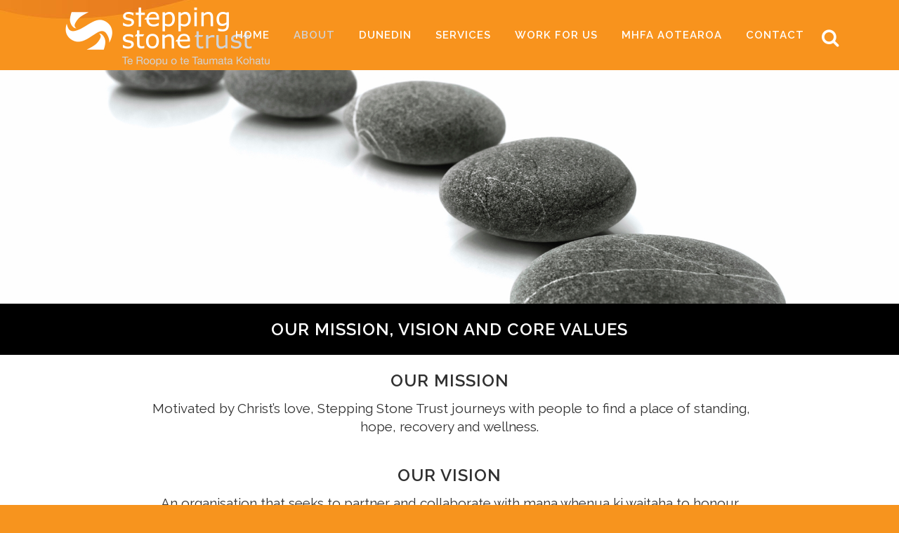

--- FILE ---
content_type: text/html; charset=UTF-8
request_url: https://stepstone.org.nz/our-vision-mission-and-values/
body_size: 12234
content:
	<!DOCTYPE html>
<html lang="en-NZ">
<head>
    <!-- Google tag (gtag.js) -->
    <script async src="https://www.googletagmanager.com/gtag/js?id=G-CWLE1869SF"></script>
    <script>
        window.dataLayer = window.dataLayer || [];
        function gtag(){dataLayer.push(arguments);}
        gtag('js', new Date());

        gtag('config', 'G-CWLE1869SF');
    </script>
	<meta charset="UTF-8" />
	
				<meta name="viewport" content="width=device-width,initial-scale=1,user-scalable=no">
		
            
                        <link rel="shortcut icon" type="image/x-icon" href="https://stepstone.org.nz/wp-content/uploads/2016/10/favicon.png">
            <link rel="apple-touch-icon" href="https://stepstone.org.nz/wp-content/uploads/2016/10/favicon.png"/>
        
	<link rel="profile" href="http://gmpg.org/xfn/11" />
	<link rel="pingback" href="https://stepstone.org.nz/xmlrpc.php" />

	<title>Stepping Stone Trust - Community Mental Health Recovery Services | Our Vision, Mission and Values</title>
<meta name='robots' content='max-image-preview:large' />
	<style>img:is([sizes="auto" i], [sizes^="auto," i]) { contain-intrinsic-size: 3000px 1500px }</style>
	<script type="text/javascript">function rgmkInitGoogleMaps(){window.rgmkGoogleMapsCallback=true;try{jQuery(document).trigger("rgmkGoogleMapsLoad")}catch(err){}}</script><link rel='dns-prefetch' href='//www.google.com' />
<link rel='dns-prefetch' href='//maxcdn.bootstrapcdn.com' />
<link rel='dns-prefetch' href='//fonts.googleapis.com' />
<link rel="alternate" type="application/rss+xml" title="Stepping Stone Trust - Community Mental Health Recovery Services &raquo; Feed" href="https://stepstone.org.nz/feed/" />
<link rel="alternate" type="application/rss+xml" title="Stepping Stone Trust - Community Mental Health Recovery Services &raquo; Comments Feed" href="https://stepstone.org.nz/comments/feed/" />
<link rel="alternate" type="application/rss+xml" title="Stepping Stone Trust - Community Mental Health Recovery Services &raquo; Our Vision, Mission and Values Comments Feed" href="https://stepstone.org.nz/our-vision-mission-and-values/feed/" />
		<!-- This site uses the Google Analytics by ExactMetrics plugin v8.8.0 - Using Analytics tracking - https://www.exactmetrics.com/ -->
		<!-- Note: ExactMetrics is not currently configured on this site. The site owner needs to authenticate with Google Analytics in the ExactMetrics settings panel. -->
					<!-- No tracking code set -->
				<!-- / Google Analytics by ExactMetrics -->
		<script type="text/javascript">
/* <![CDATA[ */
window._wpemojiSettings = {"baseUrl":"https:\/\/s.w.org\/images\/core\/emoji\/16.0.1\/72x72\/","ext":".png","svgUrl":"https:\/\/s.w.org\/images\/core\/emoji\/16.0.1\/svg\/","svgExt":".svg","source":{"concatemoji":"https:\/\/stepstone.org.nz\/wp-includes\/js\/wp-emoji-release.min.js?ver=6.8.3"}};
/*! This file is auto-generated */
!function(s,n){var o,i,e;function c(e){try{var t={supportTests:e,timestamp:(new Date).valueOf()};sessionStorage.setItem(o,JSON.stringify(t))}catch(e){}}function p(e,t,n){e.clearRect(0,0,e.canvas.width,e.canvas.height),e.fillText(t,0,0);var t=new Uint32Array(e.getImageData(0,0,e.canvas.width,e.canvas.height).data),a=(e.clearRect(0,0,e.canvas.width,e.canvas.height),e.fillText(n,0,0),new Uint32Array(e.getImageData(0,0,e.canvas.width,e.canvas.height).data));return t.every(function(e,t){return e===a[t]})}function u(e,t){e.clearRect(0,0,e.canvas.width,e.canvas.height),e.fillText(t,0,0);for(var n=e.getImageData(16,16,1,1),a=0;a<n.data.length;a++)if(0!==n.data[a])return!1;return!0}function f(e,t,n,a){switch(t){case"flag":return n(e,"\ud83c\udff3\ufe0f\u200d\u26a7\ufe0f","\ud83c\udff3\ufe0f\u200b\u26a7\ufe0f")?!1:!n(e,"\ud83c\udde8\ud83c\uddf6","\ud83c\udde8\u200b\ud83c\uddf6")&&!n(e,"\ud83c\udff4\udb40\udc67\udb40\udc62\udb40\udc65\udb40\udc6e\udb40\udc67\udb40\udc7f","\ud83c\udff4\u200b\udb40\udc67\u200b\udb40\udc62\u200b\udb40\udc65\u200b\udb40\udc6e\u200b\udb40\udc67\u200b\udb40\udc7f");case"emoji":return!a(e,"\ud83e\udedf")}return!1}function g(e,t,n,a){var r="undefined"!=typeof WorkerGlobalScope&&self instanceof WorkerGlobalScope?new OffscreenCanvas(300,150):s.createElement("canvas"),o=r.getContext("2d",{willReadFrequently:!0}),i=(o.textBaseline="top",o.font="600 32px Arial",{});return e.forEach(function(e){i[e]=t(o,e,n,a)}),i}function t(e){var t=s.createElement("script");t.src=e,t.defer=!0,s.head.appendChild(t)}"undefined"!=typeof Promise&&(o="wpEmojiSettingsSupports",i=["flag","emoji"],n.supports={everything:!0,everythingExceptFlag:!0},e=new Promise(function(e){s.addEventListener("DOMContentLoaded",e,{once:!0})}),new Promise(function(t){var n=function(){try{var e=JSON.parse(sessionStorage.getItem(o));if("object"==typeof e&&"number"==typeof e.timestamp&&(new Date).valueOf()<e.timestamp+604800&&"object"==typeof e.supportTests)return e.supportTests}catch(e){}return null}();if(!n){if("undefined"!=typeof Worker&&"undefined"!=typeof OffscreenCanvas&&"undefined"!=typeof URL&&URL.createObjectURL&&"undefined"!=typeof Blob)try{var e="postMessage("+g.toString()+"("+[JSON.stringify(i),f.toString(),p.toString(),u.toString()].join(",")+"));",a=new Blob([e],{type:"text/javascript"}),r=new Worker(URL.createObjectURL(a),{name:"wpTestEmojiSupports"});return void(r.onmessage=function(e){c(n=e.data),r.terminate(),t(n)})}catch(e){}c(n=g(i,f,p,u))}t(n)}).then(function(e){for(var t in e)n.supports[t]=e[t],n.supports.everything=n.supports.everything&&n.supports[t],"flag"!==t&&(n.supports.everythingExceptFlag=n.supports.everythingExceptFlag&&n.supports[t]);n.supports.everythingExceptFlag=n.supports.everythingExceptFlag&&!n.supports.flag,n.DOMReady=!1,n.readyCallback=function(){n.DOMReady=!0}}).then(function(){return e}).then(function(){var e;n.supports.everything||(n.readyCallback(),(e=n.source||{}).concatemoji?t(e.concatemoji):e.wpemoji&&e.twemoji&&(t(e.twemoji),t(e.wpemoji)))}))}((window,document),window._wpemojiSettings);
/* ]]> */
</script>
<style id='wp-emoji-styles-inline-css' type='text/css'>

	img.wp-smiley, img.emoji {
		display: inline !important;
		border: none !important;
		box-shadow: none !important;
		height: 1em !important;
		width: 1em !important;
		margin: 0 0.07em !important;
		vertical-align: -0.1em !important;
		background: none !important;
		padding: 0 !important;
	}
</style>
<link rel='stylesheet' id='wp-block-library-css' href='https://stepstone.org.nz/wp-includes/css/dist/block-library/style.min.css?ver=6.8.3' type='text/css' media='all' />
<style id='classic-theme-styles-inline-css' type='text/css'>
/*! This file is auto-generated */
.wp-block-button__link{color:#fff;background-color:#32373c;border-radius:9999px;box-shadow:none;text-decoration:none;padding:calc(.667em + 2px) calc(1.333em + 2px);font-size:1.125em}.wp-block-file__button{background:#32373c;color:#fff;text-decoration:none}
</style>
<style id='global-styles-inline-css' type='text/css'>
:root{--wp--preset--aspect-ratio--square: 1;--wp--preset--aspect-ratio--4-3: 4/3;--wp--preset--aspect-ratio--3-4: 3/4;--wp--preset--aspect-ratio--3-2: 3/2;--wp--preset--aspect-ratio--2-3: 2/3;--wp--preset--aspect-ratio--16-9: 16/9;--wp--preset--aspect-ratio--9-16: 9/16;--wp--preset--color--black: #000000;--wp--preset--color--cyan-bluish-gray: #abb8c3;--wp--preset--color--white: #ffffff;--wp--preset--color--pale-pink: #f78da7;--wp--preset--color--vivid-red: #cf2e2e;--wp--preset--color--luminous-vivid-orange: #ff6900;--wp--preset--color--luminous-vivid-amber: #fcb900;--wp--preset--color--light-green-cyan: #7bdcb5;--wp--preset--color--vivid-green-cyan: #00d084;--wp--preset--color--pale-cyan-blue: #8ed1fc;--wp--preset--color--vivid-cyan-blue: #0693e3;--wp--preset--color--vivid-purple: #9b51e0;--wp--preset--gradient--vivid-cyan-blue-to-vivid-purple: linear-gradient(135deg,rgba(6,147,227,1) 0%,rgb(155,81,224) 100%);--wp--preset--gradient--light-green-cyan-to-vivid-green-cyan: linear-gradient(135deg,rgb(122,220,180) 0%,rgb(0,208,130) 100%);--wp--preset--gradient--luminous-vivid-amber-to-luminous-vivid-orange: linear-gradient(135deg,rgba(252,185,0,1) 0%,rgba(255,105,0,1) 100%);--wp--preset--gradient--luminous-vivid-orange-to-vivid-red: linear-gradient(135deg,rgba(255,105,0,1) 0%,rgb(207,46,46) 100%);--wp--preset--gradient--very-light-gray-to-cyan-bluish-gray: linear-gradient(135deg,rgb(238,238,238) 0%,rgb(169,184,195) 100%);--wp--preset--gradient--cool-to-warm-spectrum: linear-gradient(135deg,rgb(74,234,220) 0%,rgb(151,120,209) 20%,rgb(207,42,186) 40%,rgb(238,44,130) 60%,rgb(251,105,98) 80%,rgb(254,248,76) 100%);--wp--preset--gradient--blush-light-purple: linear-gradient(135deg,rgb(255,206,236) 0%,rgb(152,150,240) 100%);--wp--preset--gradient--blush-bordeaux: linear-gradient(135deg,rgb(254,205,165) 0%,rgb(254,45,45) 50%,rgb(107,0,62) 100%);--wp--preset--gradient--luminous-dusk: linear-gradient(135deg,rgb(255,203,112) 0%,rgb(199,81,192) 50%,rgb(65,88,208) 100%);--wp--preset--gradient--pale-ocean: linear-gradient(135deg,rgb(255,245,203) 0%,rgb(182,227,212) 50%,rgb(51,167,181) 100%);--wp--preset--gradient--electric-grass: linear-gradient(135deg,rgb(202,248,128) 0%,rgb(113,206,126) 100%);--wp--preset--gradient--midnight: linear-gradient(135deg,rgb(2,3,129) 0%,rgb(40,116,252) 100%);--wp--preset--font-size--small: 13px;--wp--preset--font-size--medium: 20px;--wp--preset--font-size--large: 36px;--wp--preset--font-size--x-large: 42px;--wp--preset--spacing--20: 0.44rem;--wp--preset--spacing--30: 0.67rem;--wp--preset--spacing--40: 1rem;--wp--preset--spacing--50: 1.5rem;--wp--preset--spacing--60: 2.25rem;--wp--preset--spacing--70: 3.38rem;--wp--preset--spacing--80: 5.06rem;--wp--preset--shadow--natural: 6px 6px 9px rgba(0, 0, 0, 0.2);--wp--preset--shadow--deep: 12px 12px 50px rgba(0, 0, 0, 0.4);--wp--preset--shadow--sharp: 6px 6px 0px rgba(0, 0, 0, 0.2);--wp--preset--shadow--outlined: 6px 6px 0px -3px rgba(255, 255, 255, 1), 6px 6px rgba(0, 0, 0, 1);--wp--preset--shadow--crisp: 6px 6px 0px rgba(0, 0, 0, 1);}:where(.is-layout-flex){gap: 0.5em;}:where(.is-layout-grid){gap: 0.5em;}body .is-layout-flex{display: flex;}.is-layout-flex{flex-wrap: wrap;align-items: center;}.is-layout-flex > :is(*, div){margin: 0;}body .is-layout-grid{display: grid;}.is-layout-grid > :is(*, div){margin: 0;}:where(.wp-block-columns.is-layout-flex){gap: 2em;}:where(.wp-block-columns.is-layout-grid){gap: 2em;}:where(.wp-block-post-template.is-layout-flex){gap: 1.25em;}:where(.wp-block-post-template.is-layout-grid){gap: 1.25em;}.has-black-color{color: var(--wp--preset--color--black) !important;}.has-cyan-bluish-gray-color{color: var(--wp--preset--color--cyan-bluish-gray) !important;}.has-white-color{color: var(--wp--preset--color--white) !important;}.has-pale-pink-color{color: var(--wp--preset--color--pale-pink) !important;}.has-vivid-red-color{color: var(--wp--preset--color--vivid-red) !important;}.has-luminous-vivid-orange-color{color: var(--wp--preset--color--luminous-vivid-orange) !important;}.has-luminous-vivid-amber-color{color: var(--wp--preset--color--luminous-vivid-amber) !important;}.has-light-green-cyan-color{color: var(--wp--preset--color--light-green-cyan) !important;}.has-vivid-green-cyan-color{color: var(--wp--preset--color--vivid-green-cyan) !important;}.has-pale-cyan-blue-color{color: var(--wp--preset--color--pale-cyan-blue) !important;}.has-vivid-cyan-blue-color{color: var(--wp--preset--color--vivid-cyan-blue) !important;}.has-vivid-purple-color{color: var(--wp--preset--color--vivid-purple) !important;}.has-black-background-color{background-color: var(--wp--preset--color--black) !important;}.has-cyan-bluish-gray-background-color{background-color: var(--wp--preset--color--cyan-bluish-gray) !important;}.has-white-background-color{background-color: var(--wp--preset--color--white) !important;}.has-pale-pink-background-color{background-color: var(--wp--preset--color--pale-pink) !important;}.has-vivid-red-background-color{background-color: var(--wp--preset--color--vivid-red) !important;}.has-luminous-vivid-orange-background-color{background-color: var(--wp--preset--color--luminous-vivid-orange) !important;}.has-luminous-vivid-amber-background-color{background-color: var(--wp--preset--color--luminous-vivid-amber) !important;}.has-light-green-cyan-background-color{background-color: var(--wp--preset--color--light-green-cyan) !important;}.has-vivid-green-cyan-background-color{background-color: var(--wp--preset--color--vivid-green-cyan) !important;}.has-pale-cyan-blue-background-color{background-color: var(--wp--preset--color--pale-cyan-blue) !important;}.has-vivid-cyan-blue-background-color{background-color: var(--wp--preset--color--vivid-cyan-blue) !important;}.has-vivid-purple-background-color{background-color: var(--wp--preset--color--vivid-purple) !important;}.has-black-border-color{border-color: var(--wp--preset--color--black) !important;}.has-cyan-bluish-gray-border-color{border-color: var(--wp--preset--color--cyan-bluish-gray) !important;}.has-white-border-color{border-color: var(--wp--preset--color--white) !important;}.has-pale-pink-border-color{border-color: var(--wp--preset--color--pale-pink) !important;}.has-vivid-red-border-color{border-color: var(--wp--preset--color--vivid-red) !important;}.has-luminous-vivid-orange-border-color{border-color: var(--wp--preset--color--luminous-vivid-orange) !important;}.has-luminous-vivid-amber-border-color{border-color: var(--wp--preset--color--luminous-vivid-amber) !important;}.has-light-green-cyan-border-color{border-color: var(--wp--preset--color--light-green-cyan) !important;}.has-vivid-green-cyan-border-color{border-color: var(--wp--preset--color--vivid-green-cyan) !important;}.has-pale-cyan-blue-border-color{border-color: var(--wp--preset--color--pale-cyan-blue) !important;}.has-vivid-cyan-blue-border-color{border-color: var(--wp--preset--color--vivid-cyan-blue) !important;}.has-vivid-purple-border-color{border-color: var(--wp--preset--color--vivid-purple) !important;}.has-vivid-cyan-blue-to-vivid-purple-gradient-background{background: var(--wp--preset--gradient--vivid-cyan-blue-to-vivid-purple) !important;}.has-light-green-cyan-to-vivid-green-cyan-gradient-background{background: var(--wp--preset--gradient--light-green-cyan-to-vivid-green-cyan) !important;}.has-luminous-vivid-amber-to-luminous-vivid-orange-gradient-background{background: var(--wp--preset--gradient--luminous-vivid-amber-to-luminous-vivid-orange) !important;}.has-luminous-vivid-orange-to-vivid-red-gradient-background{background: var(--wp--preset--gradient--luminous-vivid-orange-to-vivid-red) !important;}.has-very-light-gray-to-cyan-bluish-gray-gradient-background{background: var(--wp--preset--gradient--very-light-gray-to-cyan-bluish-gray) !important;}.has-cool-to-warm-spectrum-gradient-background{background: var(--wp--preset--gradient--cool-to-warm-spectrum) !important;}.has-blush-light-purple-gradient-background{background: var(--wp--preset--gradient--blush-light-purple) !important;}.has-blush-bordeaux-gradient-background{background: var(--wp--preset--gradient--blush-bordeaux) !important;}.has-luminous-dusk-gradient-background{background: var(--wp--preset--gradient--luminous-dusk) !important;}.has-pale-ocean-gradient-background{background: var(--wp--preset--gradient--pale-ocean) !important;}.has-electric-grass-gradient-background{background: var(--wp--preset--gradient--electric-grass) !important;}.has-midnight-gradient-background{background: var(--wp--preset--gradient--midnight) !important;}.has-small-font-size{font-size: var(--wp--preset--font-size--small) !important;}.has-medium-font-size{font-size: var(--wp--preset--font-size--medium) !important;}.has-large-font-size{font-size: var(--wp--preset--font-size--large) !important;}.has-x-large-font-size{font-size: var(--wp--preset--font-size--x-large) !important;}
:where(.wp-block-post-template.is-layout-flex){gap: 1.25em;}:where(.wp-block-post-template.is-layout-grid){gap: 1.25em;}
:where(.wp-block-columns.is-layout-flex){gap: 2em;}:where(.wp-block-columns.is-layout-grid){gap: 2em;}
:root :where(.wp-block-pullquote){font-size: 1.5em;line-height: 1.6;}
</style>
<link rel='stylesheet' id='cff-css' href='https://stepstone.org.nz/wp-content/plugins/custom-facebook-feed/assets/css/cff-style.min.css?ver=4.3.2' type='text/css' media='all' />
<link rel='stylesheet' id='sb-font-awesome-css' href='https://maxcdn.bootstrapcdn.com/font-awesome/4.7.0/css/font-awesome.min.css?ver=6.8.3' type='text/css' media='all' />
<link rel='stylesheet' id='mediaelement-css' href='https://stepstone.org.nz/wp-includes/js/mediaelement/mediaelementplayer-legacy.min.css?ver=4.2.17' type='text/css' media='all' />
<link rel='stylesheet' id='wp-mediaelement-css' href='https://stepstone.org.nz/wp-includes/js/mediaelement/wp-mediaelement.min.css?ver=6.8.3' type='text/css' media='all' />
<link rel='stylesheet' id='bridge-default-style-css' href='https://stepstone.org.nz/wp-content/themes/bridge/style.css?ver=6.8.3' type='text/css' media='all' />
<link rel='stylesheet' id='bridge-qode-font_awesome-css' href='https://stepstone.org.nz/wp-content/themes/bridge/css/font-awesome/css/font-awesome.min.css?ver=6.8.3' type='text/css' media='all' />
<link rel='stylesheet' id='bridge-qode-font_elegant-css' href='https://stepstone.org.nz/wp-content/themes/bridge/css/elegant-icons/style.min.css?ver=6.8.3' type='text/css' media='all' />
<link rel='stylesheet' id='bridge-qode-linea_icons-css' href='https://stepstone.org.nz/wp-content/themes/bridge/css/linea-icons/style.css?ver=6.8.3' type='text/css' media='all' />
<link rel='stylesheet' id='bridge-qode-dripicons-css' href='https://stepstone.org.nz/wp-content/themes/bridge/css/dripicons/dripicons.css?ver=6.8.3' type='text/css' media='all' />
<link rel='stylesheet' id='bridge-qode-kiko-css' href='https://stepstone.org.nz/wp-content/themes/bridge/css/kiko/kiko-all.css?ver=6.8.3' type='text/css' media='all' />
<link rel='stylesheet' id='bridge-qode-font_awesome_5-css' href='https://stepstone.org.nz/wp-content/themes/bridge/css/font-awesome-5/css/font-awesome-5.min.css?ver=6.8.3' type='text/css' media='all' />
<link rel='stylesheet' id='bridge-stylesheet-css' href='https://stepstone.org.nz/wp-content/themes/bridge/css/stylesheet.min.css?ver=6.8.3' type='text/css' media='all' />
<style id='bridge-stylesheet-inline-css' type='text/css'>
   .page-id-23444.disabled_footer_top .footer_top_holder, .page-id-23444.disabled_footer_bottom .footer_bottom_holder { display: none;}


</style>
<link rel='stylesheet' id='bridge-print-css' href='https://stepstone.org.nz/wp-content/themes/bridge/css/print.css?ver=6.8.3' type='text/css' media='all' />
<link rel='stylesheet' id='bridge-style-dynamic-css' href='https://stepstone.org.nz/wp-content/themes/bridge/css/style_dynamic_callback.php?ver=6.8.3' type='text/css' media='all' />
<link rel='stylesheet' id='bridge-responsive-css' href='https://stepstone.org.nz/wp-content/themes/bridge/css/responsive.min.css?ver=6.8.3' type='text/css' media='all' />
<link rel='stylesheet' id='bridge-style-dynamic-responsive-css' href='https://stepstone.org.nz/wp-content/themes/bridge/css/style_dynamic_responsive_callback.php?ver=6.8.3' type='text/css' media='all' />
<style id='bridge-style-dynamic-responsive-inline-css' type='text/css'>
footer .column1 {
position: relative;
top: -18px;
}
</style>
<link rel='stylesheet' id='js_composer_front-css' href='https://stepstone.org.nz/wp-content/plugins/js_composer/assets/css/js_composer.min.css?ver=8.6.1' type='text/css' media='all' />
<link rel='stylesheet' id='bridge-style-handle-google-fonts-css' href='https://fonts.googleapis.com/css?family=Raleway%3A100%2C200%2C300%2C400%2C500%2C600%2C700%2C800%2C900%2C100italic%2C300italic%2C400italic%2C700italic&#038;subset=latin%2Clatin-ext&#038;ver=1.0.0' type='text/css' media='all' />
<link rel='stylesheet' id='bridge-core-dashboard-style-css' href='https://stepstone.org.nz/wp-content/plugins/bridge-core/modules/core-dashboard/assets/css/core-dashboard.min.css?ver=6.8.3' type='text/css' media='all' />
<link rel='stylesheet' id='js_composer_custom_css-css' href='//stepstone.org.nz/wp-content/uploads/js_composer/custom.css?ver=8.6.1' type='text/css' media='all' />
<link rel='stylesheet' id='childstyle-css' href='https://stepstone.org.nz/wp-content/themes/bridge-child/style.css?ver=1.0.3' type='text/css' media='all' />
<link rel='stylesheet' id='responsivestyle-css' href='https://stepstone.org.nz/wp-content/themes/bridge-child/responsive-style.css?ver=1.0.3' type='text/css' media='all' />
<script type="text/javascript" src="https://stepstone.org.nz/wp-includes/js/jquery/jquery.min.js?ver=3.7.1" id="jquery-core-js"></script>
<script type="text/javascript" src="https://stepstone.org.nz/wp-includes/js/jquery/jquery-migrate.min.js?ver=3.4.1" id="jquery-migrate-js"></script>
<script></script><link rel="https://api.w.org/" href="https://stepstone.org.nz/wp-json/" /><link rel="alternate" title="JSON" type="application/json" href="https://stepstone.org.nz/wp-json/wp/v2/pages/23444" /><link rel="EditURI" type="application/rsd+xml" title="RSD" href="https://stepstone.org.nz/xmlrpc.php?rsd" />
<meta name="generator" content="WordPress 6.8.3" />
<link rel="canonical" href="https://stepstone.org.nz/our-vision-mission-and-values/" />
<link rel='shortlink' href='https://stepstone.org.nz/?p=23444' />
<link rel="alternate" title="oEmbed (JSON)" type="application/json+oembed" href="https://stepstone.org.nz/wp-json/oembed/1.0/embed?url=https%3A%2F%2Fstepstone.org.nz%2Four-vision-mission-and-values%2F" />
<link rel="alternate" title="oEmbed (XML)" type="text/xml+oembed" href="https://stepstone.org.nz/wp-json/oembed/1.0/embed?url=https%3A%2F%2Fstepstone.org.nz%2Four-vision-mission-and-values%2F&#038;format=xml" />
<meta name="generator" content="Powered by WPBakery Page Builder - drag and drop page builder for WordPress."/>
<style type="text/css" data-type="vc_shortcodes-custom-css">.vc_custom_1478563099937{padding-top: 20px !important;}.vc_custom_1478563099937{padding-top: 20px !important;}.vc_custom_1478564252948{padding-top: 20px !important;}</style><noscript><style> .wpb_animate_when_almost_visible { opacity: 1; }</style></noscript></head>

<body class="wp-singular page-template page-template-full_width page-template-full_width-php page page-id-23444 wp-theme-bridge wp-child-theme-bridge-child bridge-core-3.3.3  qode-child-theme-ver-1.0.3 qode-theme-ver-30.8.7.1 qode-theme-bridge qode_header_in_grid wpb-js-composer js-comp-ver-8.6.1 vc_responsive" itemscope itemtype="http://schema.org/WebPage">




	<div class="ajax_loader"><div class="ajax_loader_1"><div class="pulse"></div></div></div>
	
<div class="wrapper">
	<div class="wrapper_inner">

    
		<!-- Google Analytics start -->
					<script>
				var _gaq = _gaq || [];
				_gaq.push(['_setAccount', 'UA-49621511-1']);
				_gaq.push(['_trackPageview']);

				(function() {
					var ga = document.createElement('script'); ga.type = 'text/javascript'; ga.async = true;
					ga.src = ('https:' == document.location.protocol ? 'https://ssl' : 'http://www') + '.google-analytics.com/ga.js';
					var s = document.getElementsByTagName('script')[0]; s.parentNode.insertBefore(ga, s);
				})();
			</script>
				<!-- Google Analytics end -->

		
	<header class=" scroll_header_top_area light stick transparent scrolled_not_transparent page_header">
	<div class="header_inner clearfix">
		<form role="search" id="searchform" action="https://stepstone.org.nz/" class="qode_search_form" method="get">
        <div class="container">
        <div class="container_inner clearfix">
            
            <i class="qode_icon_font_awesome fa fa-search qode_icon_in_search" ></i>            <input type="text" placeholder="Search" name="s" class="qode_search_field" autocomplete="off" />
            <input type="submit" value="Search" />

            <div class="qode_search_close">
                <a href="#">
                    <i class="qode_icon_font_awesome fa fa-times qode_icon_in_search" ></i>                </a>
            </div>
                    </div>
    </div>
</form>
		<div class="header_top_bottom_holder">
			
			<div class="header_bottom clearfix" style=' background-color:rgba(255, 255, 255, 0.00);' >
								<div class="container">
					<div class="container_inner clearfix">
																				<div class="header_inner_left">
																	<div class="mobile_menu_button">
		<span>
			<i class="qode_icon_font_awesome fa fa-bars " ></i>		</span>
	</div>
								<div class="logo_wrapper" >
	<div class="q_logo">
		<a itemprop="url" href="https://stepstone.org.nz/" >
             <img itemprop="image" class="normal" src="https://stepstone.org.nz/wp-content/uploads/2016/11/stepping-stone-trust.png" alt="Logo"> 			 <img itemprop="image" class="light" src="https://stepstone.org.nz/wp-content/uploads/2016/11/stepping-stone-trust-transparent.png" alt="Logo"/> 			 <img itemprop="image" class="dark" src="https://stepstone.org.nz/wp-content/uploads/2016/10/sst-logo-70.png" alt="Logo"/> 			 <img itemprop="image" class="sticky" src="https://stepstone.org.nz/wp-content/uploads/2016/11/stepping-stone-sticky-small.png" alt="Logo"/> 			 <img itemprop="image" class="mobile" src="https://stepstone.org.nz/wp-content/uploads/2016/11/stepping-stone-trust-transparent.png" alt="Logo"/> 					</a>
	</div>
	</div>															</div>
															<div class="header_inner_right">
									<div class="side_menu_button_wrapper right">
																														<div class="side_menu_button">
												<a class="search_button search_slides_from_window_top normal" href="javascript:void(0)">
		<i class="qode_icon_font_awesome fa fa-search " ></i>	</a>

																							
										</div>
									</div>
								</div>
							
							
							<nav class="main_menu drop_down right">
								<ul id="menu-main-menu" class=""><li id="nav-menu-item-14920" class="menu-item menu-item-type-post_type menu-item-object-page menu-item-home anchor-item  narrow"><a href="https://stepstone.org.nz/#Home" class=""><i class="menu_icon blank fa"></i><span>Home</span><span class="plus"></span></a></li>
<li id="nav-menu-item-14921" class="menu-item menu-item-type-post_type menu-item-object-page current-menu-ancestor current-menu-parent current_page_parent current_page_ancestor menu-item-has-children active has_sub narrow"><a href="https://stepstone.org.nz/about-us/" class=" current "><i class="menu_icon blank fa"></i><span>About</span><span class="plus"></span></a>
<div class="second"><div class="inner"><ul>
	<li id="nav-menu-item-25140" class="menu-item menu-item-type-post_type menu-item-object-page "><a href="https://stepstone.org.nz/about-sst/" class=""><i class="menu_icon blank fa"></i><span>About Us</span><span class="plus"></span></a></li>
	<li id="nav-menu-item-23445" class="menu-item menu-item-type-post_type menu-item-object-page current-menu-item page_item page-item-23444 current_page_item anchor-item "><a href="https://stepstone.org.nz/our-vision-mission-and-values/#Our Vision, Mission and Values" class=""><i class="menu_icon blank fa"></i><span>Our Vision, Mission and Values</span><span class="plus"></span></a></li>
	<li id="nav-menu-item-15174" class="menu-item menu-item-type-post_type menu-item-object-page "><a href="https://stepstone.org.nz/about-us/management-team/" class=""><i class="menu_icon blank fa"></i><span>Leadership Team</span><span class="plus"></span></a></li>
	<li id="nav-menu-item-15175" class="menu-item menu-item-type-post_type menu-item-object-page "><a href="https://stepstone.org.nz/about-us/board/" class=""><i class="menu_icon blank fa"></i><span>Governing Board</span><span class="plus"></span></a></li>
	<li id="nav-menu-item-22167" class="menu-item menu-item-type-post_type menu-item-object-page "><a href="https://stepstone.org.nz/news/" class=""><i class="menu_icon blank fa"></i><span>News</span><span class="plus"></span></a></li>
</ul></div></div>
</li>
<li id="nav-menu-item-25479" class="menu-item menu-item-type-post_type menu-item-object-page  narrow"><a href="https://stepstone.org.nz/southern/" class=""><i class="menu_icon blank fa"></i><span>Dunedin</span><span class="plus"></span></a></li>
<li id="nav-menu-item-15207" class="menu-item menu-item-type-post_type menu-item-object-page menu-item-has-children  has_sub narrow"><a href="https://stepstone.org.nz/our-services/" class=""><i class="menu_icon blank fa"></i><span>Services</span><span class="plus"></span></a>
<div class="second"><div class="inner"><ul>
	<li id="nav-menu-item-25313" class="menu-item menu-item-type-post_type menu-item-object-page "><a href="https://stepstone.org.nz/all-services/" class=""><i class="menu_icon blank fa"></i><span>All Services</span><span class="plus"></span></a></li>
	<li id="nav-menu-item-24006" class="menu-item menu-item-type-post_type menu-item-object-page "><a href="https://stepstone.org.nz/our-services/manu-ka-rere/" class=""><i class="menu_icon blank fa"></i><span>Manu Ka Rere</span><span class="plus"></span></a></li>
	<li id="nav-menu-item-23936" class="menu-item menu-item-type-post_type menu-item-object-page "><a href="https://stepstone.org.nz/our-services/caroline-reid/" class=""><i class="menu_icon blank fa"></i><span>Caroline Reid</span><span class="plus"></span></a></li>
	<li id="nav-menu-item-23595" class="menu-item menu-item-type-post_type menu-item-object-page "><a href="https://stepstone.org.nz/our-services/reframe-wananga/" class=""><i class="menu_icon blank fa"></i><span>Reframe Wananga</span><span class="plus"></span></a></li>
	<li id="nav-menu-item-22955" class="menu-item menu-item-type-post_type menu-item-object-page "><a href="https://stepstone.org.nz/education/mindwise/" class=""><i class="menu_icon blank fa"></i><span>Mindwise</span><span class="plus"></span></a></li>
	<li id="nav-menu-item-22449" class="menu-item menu-item-type-post_type menu-item-object-page menu-item-has-children sub"><a href="https://stepstone.org.nz/our-services/barnetthouse/" class=""><i class="menu_icon blank fa"></i><span>Barnett House Recovery Centre</span><span class="plus"></span><i class="q_menu_arrow fa fa-angle-right"></i></a>
	<ul>
		<li id="nav-menu-item-22465" class="menu-item menu-item-type-post_type menu-item-object-page "><a href="https://stepstone.org.nz/our-services/barnetthouse/recovery-college/" class=""><i class="menu_icon blank fa"></i><span>Recovery College</span><span class="plus"></span></a></li>
		<li id="nav-menu-item-22569" class="menu-item menu-item-type-post_type menu-item-object-page "><a href="https://stepstone.org.nz/our-services/barnetthouse/intentional-recovery-community/" class=""><i class="menu_icon blank fa"></i><span>Intentional Recovery Community</span><span class="plus"></span></a></li>
	</ul>
</li>
	<li id="nav-menu-item-15224" class="menu-item menu-item-type-post_type menu-item-object-page "><a href="https://stepstone.org.nz/our-services/referrals/" class=""><i class="menu_icon blank fa"></i><span>Referrals</span><span class="plus"></span></a></li>
	<li id="nav-menu-item-20815" class="menu-item menu-item-type-post_type menu-item-object-page menu-item-has-children sub"><a href="https://stepstone.org.nz/education/" class=""><i class="menu_icon blank fa"></i><span>Education</span><span class="plus"></span><i class="q_menu_arrow fa fa-angle-right"></i></a>
	<ul>
		<li id="nav-menu-item-24681" class="menu-item menu-item-type-post_type menu-item-object-page "><a href="https://stepstone.org.nz/education/resources/" class=""><i class="menu_icon blank fa"></i><span>Helpful Resources</span><span class="plus"></span></a></li>
		<li id="nav-menu-item-22320" class="menu-item menu-item-type-post_type menu-item-object-page "><a href="https://stepstone.org.nz/education/communityeducation/" class=""><i class="menu_icon blank fa"></i><span>Community Education</span><span class="plus"></span></a></li>
		<li id="nav-menu-item-22319" class="menu-item menu-item-type-post_type menu-item-object-page "><a href="https://stepstone.org.nz/education/currenttrainingopportunities/" class=""><i class="menu_icon blank fa"></i><span>Current Training Opportunities</span><span class="plus"></span></a></li>
	</ul>
</li>
</ul></div></div>
</li>
<li id="nav-menu-item-15208" class="menu-item menu-item-type-post_type menu-item-object-page menu-item-has-children  has_sub narrow"><a href="https://stepstone.org.nz/employment/" class=""><i class="menu_icon blank fa"></i><span>Work for us</span><span class="plus"></span></a>
<div class="second"><div class="inner"><ul>
	<li id="nav-menu-item-15209" class="menu-item menu-item-type-post_type menu-item-object-page "><a href="https://stepstone.org.nz/employment/current-vacancies/" class=""><i class="menu_icon blank fa"></i><span>Job Vacancies</span><span class="plus"></span></a></li>
</ul></div></div>
</li>
<li id="nav-menu-item-20824" class="menu-item menu-item-type-post_type menu-item-object-page  narrow"><a title="Mental Health First Aid Aotearoa" href="https://stepstone.org.nz/education/mhfaaotearoa/" class=""><i class="menu_icon blank fa"></i><span>MHFA Aotearoa</span><span class="plus"></span></a></li>
<li id="nav-menu-item-14923" class="menu-item menu-item-type-post_type menu-item-object-page menu-item-has-children  has_sub narrow"><a href="https://stepstone.org.nz/contact/" class=""><i class="menu_icon blank fa"></i><span>Contact</span><span class="plus"></span></a>
<div class="second"><div class="inner"><ul>
	<li id="nav-menu-item-25291" class="menu-item menu-item-type-post_type menu-item-object-page "><a href="https://stepstone.org.nz/?page_id=25290" class=""><i class="menu_icon blank fa"></i><span>Contact us</span><span class="plus"></span></a></li>
	<li id="nav-menu-item-23338" class="menu-item menu-item-type-post_type menu-item-object-page "><a href="https://stepstone.org.nz/donate/" class=""><i class="menu_icon blank fa"></i><span>Donate to Stepping Stone Trust</span><span class="plus"></span></a></li>
</ul></div></div>
</li>
</ul>							</nav>
														<nav class="mobile_menu">
	<ul id="menu-main-menu-1" class=""><li id="mobile-menu-item-14920" class="menu-item menu-item-type-post_type menu-item-object-page menu-item-home  qode-is-anchor-item"><a href="https://stepstone.org.nz/#Home" class=""><span>Home</span></a><span class="mobile_arrow"><i class="fa fa-angle-right"></i><i class="fa fa-angle-down"></i></span></li>
<li id="mobile-menu-item-14921" class="menu-item menu-item-type-post_type menu-item-object-page current-menu-ancestor current-menu-parent current_page_parent current_page_ancestor menu-item-has-children active has_sub"><a href="https://stepstone.org.nz/about-us/" class=" current "><span>About</span></a><span class="mobile_arrow"><i class="fa fa-angle-right"></i><i class="fa fa-angle-down"></i></span>
<ul class="sub_menu">
	<li id="mobile-menu-item-25140" class="menu-item menu-item-type-post_type menu-item-object-page "><a href="https://stepstone.org.nz/about-sst/" class=""><span>About Us</span></a><span class="mobile_arrow"><i class="fa fa-angle-right"></i><i class="fa fa-angle-down"></i></span></li>
	<li id="mobile-menu-item-23445" class="menu-item menu-item-type-post_type menu-item-object-page current-menu-item page_item page-item-23444 current_page_item  qode-is-anchor-item"><a href="https://stepstone.org.nz/our-vision-mission-and-values/#Our Vision, Mission and Values" class=""><span>Our Vision, Mission and Values</span></a><span class="mobile_arrow"><i class="fa fa-angle-right"></i><i class="fa fa-angle-down"></i></span></li>
	<li id="mobile-menu-item-15174" class="menu-item menu-item-type-post_type menu-item-object-page "><a href="https://stepstone.org.nz/about-us/management-team/" class=""><span>Leadership Team</span></a><span class="mobile_arrow"><i class="fa fa-angle-right"></i><i class="fa fa-angle-down"></i></span></li>
	<li id="mobile-menu-item-15175" class="menu-item menu-item-type-post_type menu-item-object-page "><a href="https://stepstone.org.nz/about-us/board/" class=""><span>Governing Board</span></a><span class="mobile_arrow"><i class="fa fa-angle-right"></i><i class="fa fa-angle-down"></i></span></li>
	<li id="mobile-menu-item-22167" class="menu-item menu-item-type-post_type menu-item-object-page "><a href="https://stepstone.org.nz/news/" class=""><span>News</span></a><span class="mobile_arrow"><i class="fa fa-angle-right"></i><i class="fa fa-angle-down"></i></span></li>
</ul>
</li>
<li id="mobile-menu-item-25479" class="menu-item menu-item-type-post_type menu-item-object-page "><a href="https://stepstone.org.nz/southern/" class=""><span>Dunedin</span></a><span class="mobile_arrow"><i class="fa fa-angle-right"></i><i class="fa fa-angle-down"></i></span></li>
<li id="mobile-menu-item-15207" class="menu-item menu-item-type-post_type menu-item-object-page menu-item-has-children  has_sub"><a href="https://stepstone.org.nz/our-services/" class=""><span>Services</span></a><span class="mobile_arrow"><i class="fa fa-angle-right"></i><i class="fa fa-angle-down"></i></span>
<ul class="sub_menu">
	<li id="mobile-menu-item-25313" class="menu-item menu-item-type-post_type menu-item-object-page "><a href="https://stepstone.org.nz/all-services/" class=""><span>All Services</span></a><span class="mobile_arrow"><i class="fa fa-angle-right"></i><i class="fa fa-angle-down"></i></span></li>
	<li id="mobile-menu-item-24006" class="menu-item menu-item-type-post_type menu-item-object-page "><a href="https://stepstone.org.nz/our-services/manu-ka-rere/" class=""><span>Manu Ka Rere</span></a><span class="mobile_arrow"><i class="fa fa-angle-right"></i><i class="fa fa-angle-down"></i></span></li>
	<li id="mobile-menu-item-23936" class="menu-item menu-item-type-post_type menu-item-object-page "><a href="https://stepstone.org.nz/our-services/caroline-reid/" class=""><span>Caroline Reid</span></a><span class="mobile_arrow"><i class="fa fa-angle-right"></i><i class="fa fa-angle-down"></i></span></li>
	<li id="mobile-menu-item-23595" class="menu-item menu-item-type-post_type menu-item-object-page "><a href="https://stepstone.org.nz/our-services/reframe-wananga/" class=""><span>Reframe Wananga</span></a><span class="mobile_arrow"><i class="fa fa-angle-right"></i><i class="fa fa-angle-down"></i></span></li>
	<li id="mobile-menu-item-22955" class="menu-item menu-item-type-post_type menu-item-object-page "><a href="https://stepstone.org.nz/education/mindwise/" class=""><span>Mindwise</span></a><span class="mobile_arrow"><i class="fa fa-angle-right"></i><i class="fa fa-angle-down"></i></span></li>
	<li id="mobile-menu-item-22449" class="menu-item menu-item-type-post_type menu-item-object-page menu-item-has-children  has_sub"><a href="https://stepstone.org.nz/our-services/barnetthouse/" class=""><span>Barnett House Recovery Centre</span></a><span class="mobile_arrow"><i class="fa fa-angle-right"></i><i class="fa fa-angle-down"></i></span>
	<ul class="sub_menu">
		<li id="mobile-menu-item-22465" class="menu-item menu-item-type-post_type menu-item-object-page "><a href="https://stepstone.org.nz/our-services/barnetthouse/recovery-college/" class=""><span>Recovery College</span></a><span class="mobile_arrow"><i class="fa fa-angle-right"></i><i class="fa fa-angle-down"></i></span></li>
		<li id="mobile-menu-item-22569" class="menu-item menu-item-type-post_type menu-item-object-page "><a href="https://stepstone.org.nz/our-services/barnetthouse/intentional-recovery-community/" class=""><span>Intentional Recovery Community</span></a><span class="mobile_arrow"><i class="fa fa-angle-right"></i><i class="fa fa-angle-down"></i></span></li>
	</ul>
</li>
	<li id="mobile-menu-item-15224" class="menu-item menu-item-type-post_type menu-item-object-page "><a href="https://stepstone.org.nz/our-services/referrals/" class=""><span>Referrals</span></a><span class="mobile_arrow"><i class="fa fa-angle-right"></i><i class="fa fa-angle-down"></i></span></li>
	<li id="mobile-menu-item-20815" class="menu-item menu-item-type-post_type menu-item-object-page menu-item-has-children  has_sub"><a href="https://stepstone.org.nz/education/" class=""><span>Education</span></a><span class="mobile_arrow"><i class="fa fa-angle-right"></i><i class="fa fa-angle-down"></i></span>
	<ul class="sub_menu">
		<li id="mobile-menu-item-24681" class="menu-item menu-item-type-post_type menu-item-object-page "><a href="https://stepstone.org.nz/education/resources/" class=""><span>Helpful Resources</span></a><span class="mobile_arrow"><i class="fa fa-angle-right"></i><i class="fa fa-angle-down"></i></span></li>
		<li id="mobile-menu-item-22320" class="menu-item menu-item-type-post_type menu-item-object-page "><a href="https://stepstone.org.nz/education/communityeducation/" class=""><span>Community Education</span></a><span class="mobile_arrow"><i class="fa fa-angle-right"></i><i class="fa fa-angle-down"></i></span></li>
		<li id="mobile-menu-item-22319" class="menu-item menu-item-type-post_type menu-item-object-page "><a href="https://stepstone.org.nz/education/currenttrainingopportunities/" class=""><span>Current Training Opportunities</span></a><span class="mobile_arrow"><i class="fa fa-angle-right"></i><i class="fa fa-angle-down"></i></span></li>
	</ul>
</li>
</ul>
</li>
<li id="mobile-menu-item-15208" class="menu-item menu-item-type-post_type menu-item-object-page menu-item-has-children  has_sub"><a href="https://stepstone.org.nz/employment/" class=""><span>Work for us</span></a><span class="mobile_arrow"><i class="fa fa-angle-right"></i><i class="fa fa-angle-down"></i></span>
<ul class="sub_menu">
	<li id="mobile-menu-item-15209" class="menu-item menu-item-type-post_type menu-item-object-page "><a href="https://stepstone.org.nz/employment/current-vacancies/" class=""><span>Job Vacancies</span></a><span class="mobile_arrow"><i class="fa fa-angle-right"></i><i class="fa fa-angle-down"></i></span></li>
</ul>
</li>
<li id="mobile-menu-item-20824" class="menu-item menu-item-type-post_type menu-item-object-page "><a title="Mental Health First Aid Aotearoa" href="https://stepstone.org.nz/education/mhfaaotearoa/" class=""><span>MHFA Aotearoa</span></a><span class="mobile_arrow"><i class="fa fa-angle-right"></i><i class="fa fa-angle-down"></i></span></li>
<li id="mobile-menu-item-14923" class="menu-item menu-item-type-post_type menu-item-object-page menu-item-has-children  has_sub"><a href="https://stepstone.org.nz/contact/" class=""><span>Contact</span></a><span class="mobile_arrow"><i class="fa fa-angle-right"></i><i class="fa fa-angle-down"></i></span>
<ul class="sub_menu">
	<li id="mobile-menu-item-25291" class="menu-item menu-item-type-post_type menu-item-object-page "><a href="https://stepstone.org.nz/?page_id=25290" class=""><span>Contact us</span></a><span class="mobile_arrow"><i class="fa fa-angle-right"></i><i class="fa fa-angle-down"></i></span></li>
	<li id="mobile-menu-item-23338" class="menu-item menu-item-type-post_type menu-item-object-page "><a href="https://stepstone.org.nz/donate/" class=""><span>Donate to Stepping Stone Trust</span></a><span class="mobile_arrow"><i class="fa fa-angle-right"></i><i class="fa fa-angle-down"></i></span></li>
</ul>
</li>
</ul></nav>																				</div>
					</div>
									</div>
			</div>
		</div>

</header>	<a id="back_to_top" href="#">
        <span class="fa-stack">
            <i class="qode_icon_font_awesome fa fa-arrow-up " ></i>        </span>
	</a>
	
	
    
    	
    
    <div class="content ">
        <div class="content_inner  ">
    			<div class="title_outer title_without_animation with_image"    data-height="460">
		<div class="title title_size_large  position_center " style="height:460px;">
			<div class="image responsive"><img itemprop="image" src="https://stepstone.org.nz/wp-content/uploads/2016/11/generic-banner-1.jpg" alt="&nbsp;" /> </div>
											</div>
			</div>
			<div class="full_width">
	<div class="full_width_inner" >
										<div class="wpb-content-wrapper"><div      class="vc_row wpb_row section vc_row-fluid  grid_section" style='background-color:#000000; text-align:left;'><div class=" section_inner clearfix"><div class='section_inner_margin clearfix'><div class="wpb_column vc_column_container vc_col-sm-12"><div class="vc_column-inner"><div class="wpb_wrapper"><div class="vc_empty_space"  style="height: 20px" >
	<span class="vc_empty_space_inner">
		<span class="empty_space_image"  ></span>
	</span>
</div><div      class="vc_row wpb_row section vc_row-fluid vc_inner " style=' text-align:left;'><div class=" full_section_inner clearfix"><div class="wpb_column vc_column_container vc_col-sm-12"><div class="vc_column-inner"><div class="wpb_wrapper">
	<div class="wpb_text_column wpb_content_element ">
		<div class="wpb_wrapper">
			<h2 style="text-align: center;"><span style="color: #ffffff;">Our Mission, Vision and Core Values</span></h2>

		</div>
	</div></div></div></div></div></div><div class="vc_empty_space"  style="height: 20px" >
	<span class="vc_empty_space_inner">
		<span class="empty_space_image"  ></span>
	</span>
</div></div></div></div></div></div></div><div      class="vc_row wpb_row section vc_row-fluid  vc_custom_1478563099937 grid_section" style='background-color:#ffffff; padding-top:0px; padding-bottom:0px; text-align:left;'><div class=" section_inner clearfix"><div class='section_inner_margin clearfix'><div class="wpb_column vc_column_container vc_col-sm-12"><div class="vc_column-inner"><div class="wpb_wrapper">
	<div class="wpb_text_column wpb_content_element ">
		<div class="wpb_wrapper">
			<h2 style="text-align: center;"></h2>
<h2 style="text-align: center;">Our mission</h2>

		</div>
	</div><div class="vc_empty_space"  style="height: 10px" >
	<span class="vc_empty_space_inner">
		<span class="empty_space_image"  ></span>
	</span>
</div>
	<div class="wpb_text_column wpb_content_element ">
		<div class="wpb_wrapper">
			<h4 style="text-align: center;"> Motivated by Christ&#8217;s love, Stepping Stone Trust journeys with people to find a place of standing,</h4>
<h4 style="text-align: center;">hope, recovery and wellness.</h4>

		</div>
	</div><div class="vc_empty_space"  style="height: 20px" >
	<span class="vc_empty_space_inner">
		<span class="empty_space_image"  ></span>
	</span>
</div><div class="vc_empty_space"  style="height: 20px" >
	<span class="vc_empty_space_inner">
		<span class="empty_space_image"  ></span>
	</span>
</div>
	<div class="wpb_text_column wpb_content_element ">
		<div class="wpb_wrapper">
			<h2 style="text-align: center;">Our vision</h2>
<h4 style="text-align: center;"></h4>

		</div>
	</div><div class="vc_empty_space"  style="height: 10px" >
	<span class="vc_empty_space_inner">
		<span class="empty_space_image"  ></span>
	</span>
</div>
	<div class="wpb_text_column wpb_content_element ">
		<div class="wpb_wrapper">
			<h4 style="text-align: center;">An organisation that seeks to partner and collaborate with mana whenua ki waitaha to honour</h4>
<h4 style="text-align: center;">the treaty covenant through providing culturally informed services to deliver wellbeing for all.</h4>
<h4 style="text-align: center;">Providing a place of standing, hope, recovery and wellness, Stepping Stone Trust seeks to be:</h4>

		</div>
	</div></div></div></div></div></div></div><div      class="vc_row wpb_row section vc_row-fluid  vc_custom_1478563099937 grid_section" style='background-color:#ffffff; padding-top:0px; padding-bottom:0px; text-align:left;'><div class=" section_inner clearfix"><div class='section_inner_margin clearfix'><div class="wpb_column vc_column_container vc_col-sm-12"><div class="vc_column-inner"><div class="wpb_wrapper"><div      class="vc_row wpb_row section vc_row-fluid vc_inner " style=' text-align:left;'><div class=" full_section_inner clearfix"><div class="wpb_column vc_column_container vc_col-sm-3"><div class="vc_column-inner"><div class="wpb_wrapper"></div></div></div><div class="wpb_column vc_column_container vc_col-sm-6"><div class="vc_column-inner"><div class="wpb_wrapper"><div class="q_icon_list"><i class="qode_icon_font_awesome fa fa-check-circle-o qode-ili-icon-holder circle" style="color: #ffffff;background-color: #81d742;" ></i><p style="font-size: 18px;">A mental health provider of first choice</p></div><div class="q_icon_list"><i class="qode_icon_font_awesome fa fa-check-circle-o qode-ili-icon-holder circle" style="color: #ffffff;background-color: #81d742;" ></i><p style="font-size: 18px;">A leader in innovation</p></div><div class="q_icon_list"><i class="qode_icon_font_awesome fa fa-check-circle-o qode-ili-icon-holder circle" style="color: #ffffff;background-color: #81d742;" ></i><p style="font-size: 18px;">Flexible and responsive</p></div><div class="q_icon_list"><i class="qode_icon_font_awesome fa fa-check-circle-o qode-ili-icon-holder circle" style="color: #ffffff;background-color: #81d742;" ></i><p style="font-size: 18px;">Holistic, client centred and strengths based</p></div><div class="q_icon_list"><i class="qode_icon_font_awesome fa fa-check-circle-o qode-ili-icon-holder circle" style="color: #ffffff;background-color: #81d742;" ></i><p style="font-size: 18px;">Delivering evidence-based practice that provides effective outcomes.</p></div></div></div></div><div class="wpb_column vc_column_container vc_col-sm-3"><div class="vc_column-inner"><div class="wpb_wrapper"></div></div></div></div></div><div class="vc_empty_space"  style="height: 20px" >
	<span class="vc_empty_space_inner">
		<span class="empty_space_image"  ></span>
	</span>
</div>
	<div class="wpb_text_column wpb_content_element ">
		<div class="wpb_wrapper">
			<h2 style="text-align: center;"> Our core values</h2>

		</div>
	</div><div      class="vc_row wpb_row section vc_row-fluid vc_inner  vc_custom_1478564252948" style=' text-align:left;'><div class=" full_section_inner clearfix"><div class="wpb_column vc_column_container vc_col-sm-2"><div class="vc_column-inner"><div class="wpb_wrapper"></div></div></div><div class="wpb_column vc_column_container vc_col-sm-8"><div class="vc_column-inner"><div class="wpb_wrapper"><div class="q_icon_list"><i class="qode_icon_font_awesome fa fa-smile-o qode-ili-icon-holder circle" style="color: #ffffff;background-color: #f7941e;" ></i><p style="font-size: 18px;">Faith - supporting tāngata whaikaha and staff to explore belief in God as a pathway to wellness</p></div><div class="q_icon_list"><i class="qode_icon_font_awesome fa fa-hand-paper-o qode-ili-icon-holder circle" style="color: #ffffff;background-color: #f7941e;" ></i><p style="font-size: 18px;">Grace - accepting and respecting people regardless</p></div><div class="q_icon_list"><i class="qode_icon_font_awesome fa fa-rocket qode-ili-icon-holder circle" style="color: #ffffff;background-color: #f7941e;" ></i><p style="font-size: 18px;">Hope - every person has value, potential and new possibilities</p></div><div class="q_icon_list"><i class="qode_icon_font_awesome fa fa-link qode-ili-icon-holder circle" style="color: #ffffff;background-color: #f7941e;" ></i><p style="font-size: 18px;">Love - being professional and showing respect in all of our relationships</p></div><div class="q_icon_list"><i class="qode_icon_font_awesome fa fa-star qode-ili-icon-holder circle" style="color: #ffffff;background-color: #f7941e;" ></i><p style="font-size: 18px;">Integrity - practising accountability with each other and stakeholders.</p></div></div></div></div><div class="wpb_column vc_column_container vc_col-sm-2"><div class="vc_column-inner"><div class="wpb_wrapper"></div></div></div></div></div><div class="vc_empty_space"  style="height: 20px" >
	<span class="vc_empty_space_inner">
		<span class="empty_space_image"  ></span>
	</span>
</div></div></div></div></div></div></div>
</div>										 
												</div>
	</div>
						<div class="content_bottom" >
					</div>
				
	</div>
</div>



	<footer >
		<div class="footer_inner clearfix">
				<div class="footer_top_holder">
            			<div class="footer_top">
								<div class="container">
					<div class="container_inner">
																	<div class="four_columns clearfix">
								<div class="column1 footer_col1">
									<div class="column_inner">
										<div id="text-3" class="widget widget_text">			<div class="textwidget"><img class="footer_logo" src="/wp-content/uploads/2016/10/logo-footer.png" width='150' alt="logo" />

<div class="separator  transparent center  " style="margin-top: 8px;margin-bottom: 2px;"></div>

1 Barry Hogan Place (off Princess St)<br />
Riccarton, Christchurch<br />
Email: office@stepstone.org.nz<br />
Phone: +64 3 338 6390<br />
Postal: PO Box 42123<br />
Tower Junction, Christchurch 8149

<div class="separator  transparent center  " style="margin-top: 12px;margin-bottom: 2px;"></div></div>
		</div>									</div>
								</div>
								<div class="column2 footer_col2">
									<div class="column_inner">
										<div id="text-4" class="widget widget_text"><h5>Quick Links</h5>			<div class="textwidget"><a href="/about-us/#vision-mission">Mission and Values</a>

<div class="separator  transparent center  " style="margin-top: 3px;margin-bottom: 9px;"></div>

<a href="/our-services/">Our Services</a>

<div class="separator  transparent center  " style="margin-top: 3px;margin-bottom: 9px;"></div>

<a href="/employment/">Employment Opportunities</a>

<div class="separator  transparent center  " style="margin-top: 3px;margin-bottom: 9px;"></div>

<a href="/contact/">Contact Us</a></div>
		</div>									</div>
								</div>
								<div class="column3 footer_col3">
									<div class="column_inner">
										<div id="text-11" class="widget widget_text"><h5>FACEBOOK</h5>			<div class="textwidget"></div>
		</div><span class='q_social_icon_holder circle_social' ><a itemprop='url' href='https://www.facebook.com/steppingstonetrust' target='_blank'><span class='fa-stack ' style='font-size: 20px;'><span aria-hidden="true" class="qode_icon_font_elegant social_facebook_circle " style="" ></span></span></a></span>									</div>
								</div>
								<div class="column4 footer_col4">
									<div class="column_inner">
										<div id="text-10" class="widget widget_text"><h5>DONATE</h5>			<div class="textwidget">Stepping Stone Trust (SST) is a not-for-profit Charitable Trust, funded through the Canterbury District Health Board. We are grateful to receive additional funding from generous community donations.<br>
<a href="/donate/"><span style="color:#f7941e;">Donate to SST</span></a>
</div>
		</div>									</div>
								</div>
							</div>
															</div>
				</div>
							</div>
					</div>
							<div class="footer_bottom_holder">
                									<div class="footer_bottom">
							<div class="textwidget"><span><a href="http://webmad.co.nz/" target="_blank">Web Design by Webmad</a></span></div>
					</div>
								</div>
				</div>
	</footer>
		
</div>
</div>
<script type="speculationrules">
{"prefetch":[{"source":"document","where":{"and":[{"href_matches":"\/*"},{"not":{"href_matches":["\/wp-*.php","\/wp-admin\/*","\/wp-content\/uploads\/*","\/wp-content\/*","\/wp-content\/plugins\/*","\/wp-content\/themes\/bridge-child\/*","\/wp-content\/themes\/bridge\/*","\/*\\?(.+)"]}},{"not":{"selector_matches":"a[rel~=\"nofollow\"]"}},{"not":{"selector_matches":".no-prefetch, .no-prefetch a"}}]},"eagerness":"conservative"}]}
</script>
<!-- Custom Facebook Feed JS -->
<script type="text/javascript">var cffajaxurl = "https://stepstone.org.nz/wp-admin/admin-ajax.php";
var cfflinkhashtags = "true";
</script>
<script type="text/html" id="wpb-modifications"> window.wpbCustomElement = 1; </script><script type="text/javascript" src="https://stepstone.org.nz/wp-content/plugins/custom-facebook-feed/assets/js/cff-scripts.min.js?ver=4.3.2" id="cffscripts-js"></script>
<script type="text/javascript" src="https://stepstone.org.nz/wp-includes/js/jquery/ui/core.min.js?ver=1.13.3" id="jquery-ui-core-js"></script>
<script type="text/javascript" src="https://stepstone.org.nz/wp-includes/js/jquery/ui/tabs.min.js?ver=1.13.3" id="jquery-ui-tabs-js"></script>
<script type="text/javascript" src="https://stepstone.org.nz/wp-includes/js/jquery/ui/accordion.min.js?ver=1.13.3" id="jquery-ui-accordion-js"></script>
<script type="text/javascript" src="https://stepstone.org.nz/wp-content/themes/bridge/js/plugins/doubletaptogo.js" id="doubleTapToGo-js"></script>
<script type="text/javascript" src="https://stepstone.org.nz/wp-content/themes/bridge/js/plugins/modernizr.min.js" id="modernizr-js"></script>
<script type="text/javascript" src="https://stepstone.org.nz/wp-content/themes/bridge/js/plugins/jquery.appear.js" id="appear-js"></script>
<script type="text/javascript" src="https://stepstone.org.nz/wp-includes/js/hoverIntent.min.js?ver=1.10.2" id="hoverIntent-js"></script>
<script type="text/javascript" src="https://stepstone.org.nz/wp-content/themes/bridge/js/plugins/jquery.prettyPhoto.js?ver=6.8.3" id="prettyphoto-js"></script>
<script type="text/javascript" id="mediaelement-core-js-before">
/* <![CDATA[ */
var mejsL10n = {"language":"en","strings":{"mejs.download-file":"Download File","mejs.install-flash":"You are using a browser that does not have Flash player enabled or installed. Please turn on your Flash player plugin or download the latest version from https:\/\/get.adobe.com\/flashplayer\/","mejs.fullscreen":"Fullscreen","mejs.play":"Play","mejs.pause":"Pause","mejs.time-slider":"Time Slider","mejs.time-help-text":"Use Left\/Right Arrow keys to advance one second, Up\/Down arrows to advance ten seconds.","mejs.live-broadcast":"Live Broadcast","mejs.volume-help-text":"Use Up\/Down Arrow keys to increase or decrease volume.","mejs.unmute":"Unmute","mejs.mute":"Mute","mejs.volume-slider":"Volume Slider","mejs.video-player":"Video Player","mejs.audio-player":"Audio Player","mejs.captions-subtitles":"Captions\/Subtitles","mejs.captions-chapters":"Chapters","mejs.none":"None","mejs.afrikaans":"Afrikaans","mejs.albanian":"Albanian","mejs.arabic":"Arabic","mejs.belarusian":"Belarusian","mejs.bulgarian":"Bulgarian","mejs.catalan":"Catalan","mejs.chinese":"Chinese","mejs.chinese-simplified":"Chinese (Simplified)","mejs.chinese-traditional":"Chinese (Traditional)","mejs.croatian":"Croatian","mejs.czech":"Czech","mejs.danish":"Danish","mejs.dutch":"Dutch","mejs.english":"English","mejs.estonian":"Estonian","mejs.filipino":"Filipino","mejs.finnish":"Finnish","mejs.french":"French","mejs.galician":"Galician","mejs.german":"German","mejs.greek":"Greek","mejs.haitian-creole":"Haitian Creole","mejs.hebrew":"Hebrew","mejs.hindi":"Hindi","mejs.hungarian":"Hungarian","mejs.icelandic":"Icelandic","mejs.indonesian":"Indonesian","mejs.irish":"Irish","mejs.italian":"Italian","mejs.japanese":"Japanese","mejs.korean":"Korean","mejs.latvian":"Latvian","mejs.lithuanian":"Lithuanian","mejs.macedonian":"Macedonian","mejs.malay":"Malay","mejs.maltese":"Maltese","mejs.norwegian":"Norwegian","mejs.persian":"Persian","mejs.polish":"Polish","mejs.portuguese":"Portuguese","mejs.romanian":"Romanian","mejs.russian":"Russian","mejs.serbian":"Serbian","mejs.slovak":"Slovak","mejs.slovenian":"Slovenian","mejs.spanish":"Spanish","mejs.swahili":"Swahili","mejs.swedish":"Swedish","mejs.tagalog":"Tagalog","mejs.thai":"Thai","mejs.turkish":"Turkish","mejs.ukrainian":"Ukrainian","mejs.vietnamese":"Vietnamese","mejs.welsh":"Welsh","mejs.yiddish":"Yiddish"}};
/* ]]> */
</script>
<script type="text/javascript" src="https://stepstone.org.nz/wp-includes/js/mediaelement/mediaelement-and-player.min.js?ver=4.2.17" id="mediaelement-core-js"></script>
<script type="text/javascript" src="https://stepstone.org.nz/wp-includes/js/mediaelement/mediaelement-migrate.min.js?ver=6.8.3" id="mediaelement-migrate-js"></script>
<script type="text/javascript" id="mediaelement-js-extra">
/* <![CDATA[ */
var _wpmejsSettings = {"pluginPath":"\/wp-includes\/js\/mediaelement\/","classPrefix":"mejs-","stretching":"responsive","audioShortcodeLibrary":"mediaelement","videoShortcodeLibrary":"mediaelement"};
/* ]]> */
</script>
<script type="text/javascript" src="https://stepstone.org.nz/wp-includes/js/mediaelement/wp-mediaelement.min.js?ver=6.8.3" id="wp-mediaelement-js"></script>
<script type="text/javascript" src="https://stepstone.org.nz/wp-content/themes/bridge/js/plugins/jquery.waitforimages.js" id="waitforimages-js"></script>
<script type="text/javascript" src="https://stepstone.org.nz/wp-includes/js/jquery/jquery.form.min.js?ver=4.3.0" id="jquery-form-js"></script>
<script type="text/javascript" src="https://stepstone.org.nz/wp-content/themes/bridge/js/plugins/waypoints.min.js" id="waypoints-js"></script>
<script type="text/javascript" src="https://stepstone.org.nz/wp-content/themes/bridge/js/plugins/jquery.easing.1.3.js" id="easing-js"></script>
<script type="text/javascript" src="https://stepstone.org.nz/wp-content/themes/bridge/js/plugins/jquery.mousewheel.min.js" id="mousewheel-js"></script>
<script type="text/javascript" src="https://stepstone.org.nz/wp-content/themes/bridge/js/plugins/jquery.isotope.min.js?ver=6.8.3" id="isotope-js"></script>
<script type="text/javascript" src="https://stepstone.org.nz/wp-content/themes/bridge/js/plugins/skrollr.js" id="skrollr-js"></script>
<script type="text/javascript" src="https://stepstone.org.nz/wp-content/themes/bridge/js/default_dynamic_callback.php" id="bridge-default-dynamic-js"></script>
<script type="text/javascript" id="bridge-default-js-extra">
/* <![CDATA[ */
var QodeAdminAjax = {"ajaxurl":"https:\/\/stepstone.org.nz\/wp-admin\/admin-ajax.php"};
var qodeGlobalVars = {"vars":{"qodeAddingToCartLabel":"Adding to Cart...","page_scroll_amount_for_sticky":"","commentSentLabel":"Comment has been sent!"}};
/* ]]> */
</script>
<script type="text/javascript" src="https://stepstone.org.nz/wp-content/themes/bridge/js/default.min.js" id="bridge-default-js"></script>
<script type="text/javascript" src="https://stepstone.org.nz/wp-includes/js/comment-reply.min.js?ver=6.8.3" id="comment-reply-js" async="async" data-wp-strategy="async"></script>
<script type="text/javascript" src="https://stepstone.org.nz/wp-content/plugins/js_composer/assets/js/dist/js_composer_front.min.js?ver=8.6.1" id="wpb_composer_front_js-js"></script>
<script type="text/javascript" id="qode-like-js-extra">
/* <![CDATA[ */
var qodeLike = {"ajaxurl":"https:\/\/stepstone.org.nz\/wp-admin\/admin-ajax.php"};
/* ]]> */
</script>
<script type="text/javascript" src="https://stepstone.org.nz/wp-content/themes/bridge/js/plugins/qode-like.min.js?ver=6.8.3" id="qode-like-js"></script>
<script type="text/javascript" id="gforms_recaptcha_recaptcha-js-extra">
/* <![CDATA[ */
var gforms_recaptcha_recaptcha_strings = {"nonce":"9df461c3d0","disconnect":"Disconnecting","change_connection_type":"Resetting","spinner":"https:\/\/stepstone.org.nz\/wp-content\/plugins\/gravityforms\/images\/spinner.svg","connection_type":"classic","disable_badge":"1","change_connection_type_title":"Change Connection Type","change_connection_type_message":"Changing the connection type will delete your current settings.  Do you want to proceed?","disconnect_title":"Disconnect","disconnect_message":"Disconnecting from reCAPTCHA will delete your current settings.  Do you want to proceed?","site_key":"6Lci7vwlAAAAAOpcrYNd3ovKfoVN3ZMyK3jog8U0"};
/* ]]> */
</script>
<script type="text/javascript" src="https://www.google.com/recaptcha/api.js?render=6Lci7vwlAAAAAOpcrYNd3ovKfoVN3ZMyK3jog8U0&amp;ver=2.0.0" id="gforms_recaptcha_recaptcha-js" defer="defer" data-wp-strategy="defer"></script>
<script type="text/javascript" src="https://stepstone.org.nz/wp-content/plugins/gravityformsrecaptcha/js/frontend.min.js?ver=2.0.0" id="gforms_recaptcha_frontend-js" defer="defer" data-wp-strategy="defer"></script>
<script></script></body>
</html>

--- FILE ---
content_type: text/html; charset=utf-8
request_url: https://www.google.com/recaptcha/api2/anchor?ar=1&k=6Lci7vwlAAAAAOpcrYNd3ovKfoVN3ZMyK3jog8U0&co=aHR0cHM6Ly9zdGVwc3RvbmUub3JnLm56OjQ0Mw..&hl=en&v=7gg7H51Q-naNfhmCP3_R47ho&size=invisible&anchor-ms=20000&execute-ms=30000&cb=uctqtzg5jsa6
body_size: 48506
content:
<!DOCTYPE HTML><html dir="ltr" lang="en"><head><meta http-equiv="Content-Type" content="text/html; charset=UTF-8">
<meta http-equiv="X-UA-Compatible" content="IE=edge">
<title>reCAPTCHA</title>
<style type="text/css">
/* cyrillic-ext */
@font-face {
  font-family: 'Roboto';
  font-style: normal;
  font-weight: 400;
  font-stretch: 100%;
  src: url(//fonts.gstatic.com/s/roboto/v48/KFO7CnqEu92Fr1ME7kSn66aGLdTylUAMa3GUBHMdazTgWw.woff2) format('woff2');
  unicode-range: U+0460-052F, U+1C80-1C8A, U+20B4, U+2DE0-2DFF, U+A640-A69F, U+FE2E-FE2F;
}
/* cyrillic */
@font-face {
  font-family: 'Roboto';
  font-style: normal;
  font-weight: 400;
  font-stretch: 100%;
  src: url(//fonts.gstatic.com/s/roboto/v48/KFO7CnqEu92Fr1ME7kSn66aGLdTylUAMa3iUBHMdazTgWw.woff2) format('woff2');
  unicode-range: U+0301, U+0400-045F, U+0490-0491, U+04B0-04B1, U+2116;
}
/* greek-ext */
@font-face {
  font-family: 'Roboto';
  font-style: normal;
  font-weight: 400;
  font-stretch: 100%;
  src: url(//fonts.gstatic.com/s/roboto/v48/KFO7CnqEu92Fr1ME7kSn66aGLdTylUAMa3CUBHMdazTgWw.woff2) format('woff2');
  unicode-range: U+1F00-1FFF;
}
/* greek */
@font-face {
  font-family: 'Roboto';
  font-style: normal;
  font-weight: 400;
  font-stretch: 100%;
  src: url(//fonts.gstatic.com/s/roboto/v48/KFO7CnqEu92Fr1ME7kSn66aGLdTylUAMa3-UBHMdazTgWw.woff2) format('woff2');
  unicode-range: U+0370-0377, U+037A-037F, U+0384-038A, U+038C, U+038E-03A1, U+03A3-03FF;
}
/* math */
@font-face {
  font-family: 'Roboto';
  font-style: normal;
  font-weight: 400;
  font-stretch: 100%;
  src: url(//fonts.gstatic.com/s/roboto/v48/KFO7CnqEu92Fr1ME7kSn66aGLdTylUAMawCUBHMdazTgWw.woff2) format('woff2');
  unicode-range: U+0302-0303, U+0305, U+0307-0308, U+0310, U+0312, U+0315, U+031A, U+0326-0327, U+032C, U+032F-0330, U+0332-0333, U+0338, U+033A, U+0346, U+034D, U+0391-03A1, U+03A3-03A9, U+03B1-03C9, U+03D1, U+03D5-03D6, U+03F0-03F1, U+03F4-03F5, U+2016-2017, U+2034-2038, U+203C, U+2040, U+2043, U+2047, U+2050, U+2057, U+205F, U+2070-2071, U+2074-208E, U+2090-209C, U+20D0-20DC, U+20E1, U+20E5-20EF, U+2100-2112, U+2114-2115, U+2117-2121, U+2123-214F, U+2190, U+2192, U+2194-21AE, U+21B0-21E5, U+21F1-21F2, U+21F4-2211, U+2213-2214, U+2216-22FF, U+2308-230B, U+2310, U+2319, U+231C-2321, U+2336-237A, U+237C, U+2395, U+239B-23B7, U+23D0, U+23DC-23E1, U+2474-2475, U+25AF, U+25B3, U+25B7, U+25BD, U+25C1, U+25CA, U+25CC, U+25FB, U+266D-266F, U+27C0-27FF, U+2900-2AFF, U+2B0E-2B11, U+2B30-2B4C, U+2BFE, U+3030, U+FF5B, U+FF5D, U+1D400-1D7FF, U+1EE00-1EEFF;
}
/* symbols */
@font-face {
  font-family: 'Roboto';
  font-style: normal;
  font-weight: 400;
  font-stretch: 100%;
  src: url(//fonts.gstatic.com/s/roboto/v48/KFO7CnqEu92Fr1ME7kSn66aGLdTylUAMaxKUBHMdazTgWw.woff2) format('woff2');
  unicode-range: U+0001-000C, U+000E-001F, U+007F-009F, U+20DD-20E0, U+20E2-20E4, U+2150-218F, U+2190, U+2192, U+2194-2199, U+21AF, U+21E6-21F0, U+21F3, U+2218-2219, U+2299, U+22C4-22C6, U+2300-243F, U+2440-244A, U+2460-24FF, U+25A0-27BF, U+2800-28FF, U+2921-2922, U+2981, U+29BF, U+29EB, U+2B00-2BFF, U+4DC0-4DFF, U+FFF9-FFFB, U+10140-1018E, U+10190-1019C, U+101A0, U+101D0-101FD, U+102E0-102FB, U+10E60-10E7E, U+1D2C0-1D2D3, U+1D2E0-1D37F, U+1F000-1F0FF, U+1F100-1F1AD, U+1F1E6-1F1FF, U+1F30D-1F30F, U+1F315, U+1F31C, U+1F31E, U+1F320-1F32C, U+1F336, U+1F378, U+1F37D, U+1F382, U+1F393-1F39F, U+1F3A7-1F3A8, U+1F3AC-1F3AF, U+1F3C2, U+1F3C4-1F3C6, U+1F3CA-1F3CE, U+1F3D4-1F3E0, U+1F3ED, U+1F3F1-1F3F3, U+1F3F5-1F3F7, U+1F408, U+1F415, U+1F41F, U+1F426, U+1F43F, U+1F441-1F442, U+1F444, U+1F446-1F449, U+1F44C-1F44E, U+1F453, U+1F46A, U+1F47D, U+1F4A3, U+1F4B0, U+1F4B3, U+1F4B9, U+1F4BB, U+1F4BF, U+1F4C8-1F4CB, U+1F4D6, U+1F4DA, U+1F4DF, U+1F4E3-1F4E6, U+1F4EA-1F4ED, U+1F4F7, U+1F4F9-1F4FB, U+1F4FD-1F4FE, U+1F503, U+1F507-1F50B, U+1F50D, U+1F512-1F513, U+1F53E-1F54A, U+1F54F-1F5FA, U+1F610, U+1F650-1F67F, U+1F687, U+1F68D, U+1F691, U+1F694, U+1F698, U+1F6AD, U+1F6B2, U+1F6B9-1F6BA, U+1F6BC, U+1F6C6-1F6CF, U+1F6D3-1F6D7, U+1F6E0-1F6EA, U+1F6F0-1F6F3, U+1F6F7-1F6FC, U+1F700-1F7FF, U+1F800-1F80B, U+1F810-1F847, U+1F850-1F859, U+1F860-1F887, U+1F890-1F8AD, U+1F8B0-1F8BB, U+1F8C0-1F8C1, U+1F900-1F90B, U+1F93B, U+1F946, U+1F984, U+1F996, U+1F9E9, U+1FA00-1FA6F, U+1FA70-1FA7C, U+1FA80-1FA89, U+1FA8F-1FAC6, U+1FACE-1FADC, U+1FADF-1FAE9, U+1FAF0-1FAF8, U+1FB00-1FBFF;
}
/* vietnamese */
@font-face {
  font-family: 'Roboto';
  font-style: normal;
  font-weight: 400;
  font-stretch: 100%;
  src: url(//fonts.gstatic.com/s/roboto/v48/KFO7CnqEu92Fr1ME7kSn66aGLdTylUAMa3OUBHMdazTgWw.woff2) format('woff2');
  unicode-range: U+0102-0103, U+0110-0111, U+0128-0129, U+0168-0169, U+01A0-01A1, U+01AF-01B0, U+0300-0301, U+0303-0304, U+0308-0309, U+0323, U+0329, U+1EA0-1EF9, U+20AB;
}
/* latin-ext */
@font-face {
  font-family: 'Roboto';
  font-style: normal;
  font-weight: 400;
  font-stretch: 100%;
  src: url(//fonts.gstatic.com/s/roboto/v48/KFO7CnqEu92Fr1ME7kSn66aGLdTylUAMa3KUBHMdazTgWw.woff2) format('woff2');
  unicode-range: U+0100-02BA, U+02BD-02C5, U+02C7-02CC, U+02CE-02D7, U+02DD-02FF, U+0304, U+0308, U+0329, U+1D00-1DBF, U+1E00-1E9F, U+1EF2-1EFF, U+2020, U+20A0-20AB, U+20AD-20C0, U+2113, U+2C60-2C7F, U+A720-A7FF;
}
/* latin */
@font-face {
  font-family: 'Roboto';
  font-style: normal;
  font-weight: 400;
  font-stretch: 100%;
  src: url(//fonts.gstatic.com/s/roboto/v48/KFO7CnqEu92Fr1ME7kSn66aGLdTylUAMa3yUBHMdazQ.woff2) format('woff2');
  unicode-range: U+0000-00FF, U+0131, U+0152-0153, U+02BB-02BC, U+02C6, U+02DA, U+02DC, U+0304, U+0308, U+0329, U+2000-206F, U+20AC, U+2122, U+2191, U+2193, U+2212, U+2215, U+FEFF, U+FFFD;
}
/* cyrillic-ext */
@font-face {
  font-family: 'Roboto';
  font-style: normal;
  font-weight: 500;
  font-stretch: 100%;
  src: url(//fonts.gstatic.com/s/roboto/v48/KFO7CnqEu92Fr1ME7kSn66aGLdTylUAMa3GUBHMdazTgWw.woff2) format('woff2');
  unicode-range: U+0460-052F, U+1C80-1C8A, U+20B4, U+2DE0-2DFF, U+A640-A69F, U+FE2E-FE2F;
}
/* cyrillic */
@font-face {
  font-family: 'Roboto';
  font-style: normal;
  font-weight: 500;
  font-stretch: 100%;
  src: url(//fonts.gstatic.com/s/roboto/v48/KFO7CnqEu92Fr1ME7kSn66aGLdTylUAMa3iUBHMdazTgWw.woff2) format('woff2');
  unicode-range: U+0301, U+0400-045F, U+0490-0491, U+04B0-04B1, U+2116;
}
/* greek-ext */
@font-face {
  font-family: 'Roboto';
  font-style: normal;
  font-weight: 500;
  font-stretch: 100%;
  src: url(//fonts.gstatic.com/s/roboto/v48/KFO7CnqEu92Fr1ME7kSn66aGLdTylUAMa3CUBHMdazTgWw.woff2) format('woff2');
  unicode-range: U+1F00-1FFF;
}
/* greek */
@font-face {
  font-family: 'Roboto';
  font-style: normal;
  font-weight: 500;
  font-stretch: 100%;
  src: url(//fonts.gstatic.com/s/roboto/v48/KFO7CnqEu92Fr1ME7kSn66aGLdTylUAMa3-UBHMdazTgWw.woff2) format('woff2');
  unicode-range: U+0370-0377, U+037A-037F, U+0384-038A, U+038C, U+038E-03A1, U+03A3-03FF;
}
/* math */
@font-face {
  font-family: 'Roboto';
  font-style: normal;
  font-weight: 500;
  font-stretch: 100%;
  src: url(//fonts.gstatic.com/s/roboto/v48/KFO7CnqEu92Fr1ME7kSn66aGLdTylUAMawCUBHMdazTgWw.woff2) format('woff2');
  unicode-range: U+0302-0303, U+0305, U+0307-0308, U+0310, U+0312, U+0315, U+031A, U+0326-0327, U+032C, U+032F-0330, U+0332-0333, U+0338, U+033A, U+0346, U+034D, U+0391-03A1, U+03A3-03A9, U+03B1-03C9, U+03D1, U+03D5-03D6, U+03F0-03F1, U+03F4-03F5, U+2016-2017, U+2034-2038, U+203C, U+2040, U+2043, U+2047, U+2050, U+2057, U+205F, U+2070-2071, U+2074-208E, U+2090-209C, U+20D0-20DC, U+20E1, U+20E5-20EF, U+2100-2112, U+2114-2115, U+2117-2121, U+2123-214F, U+2190, U+2192, U+2194-21AE, U+21B0-21E5, U+21F1-21F2, U+21F4-2211, U+2213-2214, U+2216-22FF, U+2308-230B, U+2310, U+2319, U+231C-2321, U+2336-237A, U+237C, U+2395, U+239B-23B7, U+23D0, U+23DC-23E1, U+2474-2475, U+25AF, U+25B3, U+25B7, U+25BD, U+25C1, U+25CA, U+25CC, U+25FB, U+266D-266F, U+27C0-27FF, U+2900-2AFF, U+2B0E-2B11, U+2B30-2B4C, U+2BFE, U+3030, U+FF5B, U+FF5D, U+1D400-1D7FF, U+1EE00-1EEFF;
}
/* symbols */
@font-face {
  font-family: 'Roboto';
  font-style: normal;
  font-weight: 500;
  font-stretch: 100%;
  src: url(//fonts.gstatic.com/s/roboto/v48/KFO7CnqEu92Fr1ME7kSn66aGLdTylUAMaxKUBHMdazTgWw.woff2) format('woff2');
  unicode-range: U+0001-000C, U+000E-001F, U+007F-009F, U+20DD-20E0, U+20E2-20E4, U+2150-218F, U+2190, U+2192, U+2194-2199, U+21AF, U+21E6-21F0, U+21F3, U+2218-2219, U+2299, U+22C4-22C6, U+2300-243F, U+2440-244A, U+2460-24FF, U+25A0-27BF, U+2800-28FF, U+2921-2922, U+2981, U+29BF, U+29EB, U+2B00-2BFF, U+4DC0-4DFF, U+FFF9-FFFB, U+10140-1018E, U+10190-1019C, U+101A0, U+101D0-101FD, U+102E0-102FB, U+10E60-10E7E, U+1D2C0-1D2D3, U+1D2E0-1D37F, U+1F000-1F0FF, U+1F100-1F1AD, U+1F1E6-1F1FF, U+1F30D-1F30F, U+1F315, U+1F31C, U+1F31E, U+1F320-1F32C, U+1F336, U+1F378, U+1F37D, U+1F382, U+1F393-1F39F, U+1F3A7-1F3A8, U+1F3AC-1F3AF, U+1F3C2, U+1F3C4-1F3C6, U+1F3CA-1F3CE, U+1F3D4-1F3E0, U+1F3ED, U+1F3F1-1F3F3, U+1F3F5-1F3F7, U+1F408, U+1F415, U+1F41F, U+1F426, U+1F43F, U+1F441-1F442, U+1F444, U+1F446-1F449, U+1F44C-1F44E, U+1F453, U+1F46A, U+1F47D, U+1F4A3, U+1F4B0, U+1F4B3, U+1F4B9, U+1F4BB, U+1F4BF, U+1F4C8-1F4CB, U+1F4D6, U+1F4DA, U+1F4DF, U+1F4E3-1F4E6, U+1F4EA-1F4ED, U+1F4F7, U+1F4F9-1F4FB, U+1F4FD-1F4FE, U+1F503, U+1F507-1F50B, U+1F50D, U+1F512-1F513, U+1F53E-1F54A, U+1F54F-1F5FA, U+1F610, U+1F650-1F67F, U+1F687, U+1F68D, U+1F691, U+1F694, U+1F698, U+1F6AD, U+1F6B2, U+1F6B9-1F6BA, U+1F6BC, U+1F6C6-1F6CF, U+1F6D3-1F6D7, U+1F6E0-1F6EA, U+1F6F0-1F6F3, U+1F6F7-1F6FC, U+1F700-1F7FF, U+1F800-1F80B, U+1F810-1F847, U+1F850-1F859, U+1F860-1F887, U+1F890-1F8AD, U+1F8B0-1F8BB, U+1F8C0-1F8C1, U+1F900-1F90B, U+1F93B, U+1F946, U+1F984, U+1F996, U+1F9E9, U+1FA00-1FA6F, U+1FA70-1FA7C, U+1FA80-1FA89, U+1FA8F-1FAC6, U+1FACE-1FADC, U+1FADF-1FAE9, U+1FAF0-1FAF8, U+1FB00-1FBFF;
}
/* vietnamese */
@font-face {
  font-family: 'Roboto';
  font-style: normal;
  font-weight: 500;
  font-stretch: 100%;
  src: url(//fonts.gstatic.com/s/roboto/v48/KFO7CnqEu92Fr1ME7kSn66aGLdTylUAMa3OUBHMdazTgWw.woff2) format('woff2');
  unicode-range: U+0102-0103, U+0110-0111, U+0128-0129, U+0168-0169, U+01A0-01A1, U+01AF-01B0, U+0300-0301, U+0303-0304, U+0308-0309, U+0323, U+0329, U+1EA0-1EF9, U+20AB;
}
/* latin-ext */
@font-face {
  font-family: 'Roboto';
  font-style: normal;
  font-weight: 500;
  font-stretch: 100%;
  src: url(//fonts.gstatic.com/s/roboto/v48/KFO7CnqEu92Fr1ME7kSn66aGLdTylUAMa3KUBHMdazTgWw.woff2) format('woff2');
  unicode-range: U+0100-02BA, U+02BD-02C5, U+02C7-02CC, U+02CE-02D7, U+02DD-02FF, U+0304, U+0308, U+0329, U+1D00-1DBF, U+1E00-1E9F, U+1EF2-1EFF, U+2020, U+20A0-20AB, U+20AD-20C0, U+2113, U+2C60-2C7F, U+A720-A7FF;
}
/* latin */
@font-face {
  font-family: 'Roboto';
  font-style: normal;
  font-weight: 500;
  font-stretch: 100%;
  src: url(//fonts.gstatic.com/s/roboto/v48/KFO7CnqEu92Fr1ME7kSn66aGLdTylUAMa3yUBHMdazQ.woff2) format('woff2');
  unicode-range: U+0000-00FF, U+0131, U+0152-0153, U+02BB-02BC, U+02C6, U+02DA, U+02DC, U+0304, U+0308, U+0329, U+2000-206F, U+20AC, U+2122, U+2191, U+2193, U+2212, U+2215, U+FEFF, U+FFFD;
}
/* cyrillic-ext */
@font-face {
  font-family: 'Roboto';
  font-style: normal;
  font-weight: 900;
  font-stretch: 100%;
  src: url(//fonts.gstatic.com/s/roboto/v48/KFO7CnqEu92Fr1ME7kSn66aGLdTylUAMa3GUBHMdazTgWw.woff2) format('woff2');
  unicode-range: U+0460-052F, U+1C80-1C8A, U+20B4, U+2DE0-2DFF, U+A640-A69F, U+FE2E-FE2F;
}
/* cyrillic */
@font-face {
  font-family: 'Roboto';
  font-style: normal;
  font-weight: 900;
  font-stretch: 100%;
  src: url(//fonts.gstatic.com/s/roboto/v48/KFO7CnqEu92Fr1ME7kSn66aGLdTylUAMa3iUBHMdazTgWw.woff2) format('woff2');
  unicode-range: U+0301, U+0400-045F, U+0490-0491, U+04B0-04B1, U+2116;
}
/* greek-ext */
@font-face {
  font-family: 'Roboto';
  font-style: normal;
  font-weight: 900;
  font-stretch: 100%;
  src: url(//fonts.gstatic.com/s/roboto/v48/KFO7CnqEu92Fr1ME7kSn66aGLdTylUAMa3CUBHMdazTgWw.woff2) format('woff2');
  unicode-range: U+1F00-1FFF;
}
/* greek */
@font-face {
  font-family: 'Roboto';
  font-style: normal;
  font-weight: 900;
  font-stretch: 100%;
  src: url(//fonts.gstatic.com/s/roboto/v48/KFO7CnqEu92Fr1ME7kSn66aGLdTylUAMa3-UBHMdazTgWw.woff2) format('woff2');
  unicode-range: U+0370-0377, U+037A-037F, U+0384-038A, U+038C, U+038E-03A1, U+03A3-03FF;
}
/* math */
@font-face {
  font-family: 'Roboto';
  font-style: normal;
  font-weight: 900;
  font-stretch: 100%;
  src: url(//fonts.gstatic.com/s/roboto/v48/KFO7CnqEu92Fr1ME7kSn66aGLdTylUAMawCUBHMdazTgWw.woff2) format('woff2');
  unicode-range: U+0302-0303, U+0305, U+0307-0308, U+0310, U+0312, U+0315, U+031A, U+0326-0327, U+032C, U+032F-0330, U+0332-0333, U+0338, U+033A, U+0346, U+034D, U+0391-03A1, U+03A3-03A9, U+03B1-03C9, U+03D1, U+03D5-03D6, U+03F0-03F1, U+03F4-03F5, U+2016-2017, U+2034-2038, U+203C, U+2040, U+2043, U+2047, U+2050, U+2057, U+205F, U+2070-2071, U+2074-208E, U+2090-209C, U+20D0-20DC, U+20E1, U+20E5-20EF, U+2100-2112, U+2114-2115, U+2117-2121, U+2123-214F, U+2190, U+2192, U+2194-21AE, U+21B0-21E5, U+21F1-21F2, U+21F4-2211, U+2213-2214, U+2216-22FF, U+2308-230B, U+2310, U+2319, U+231C-2321, U+2336-237A, U+237C, U+2395, U+239B-23B7, U+23D0, U+23DC-23E1, U+2474-2475, U+25AF, U+25B3, U+25B7, U+25BD, U+25C1, U+25CA, U+25CC, U+25FB, U+266D-266F, U+27C0-27FF, U+2900-2AFF, U+2B0E-2B11, U+2B30-2B4C, U+2BFE, U+3030, U+FF5B, U+FF5D, U+1D400-1D7FF, U+1EE00-1EEFF;
}
/* symbols */
@font-face {
  font-family: 'Roboto';
  font-style: normal;
  font-weight: 900;
  font-stretch: 100%;
  src: url(//fonts.gstatic.com/s/roboto/v48/KFO7CnqEu92Fr1ME7kSn66aGLdTylUAMaxKUBHMdazTgWw.woff2) format('woff2');
  unicode-range: U+0001-000C, U+000E-001F, U+007F-009F, U+20DD-20E0, U+20E2-20E4, U+2150-218F, U+2190, U+2192, U+2194-2199, U+21AF, U+21E6-21F0, U+21F3, U+2218-2219, U+2299, U+22C4-22C6, U+2300-243F, U+2440-244A, U+2460-24FF, U+25A0-27BF, U+2800-28FF, U+2921-2922, U+2981, U+29BF, U+29EB, U+2B00-2BFF, U+4DC0-4DFF, U+FFF9-FFFB, U+10140-1018E, U+10190-1019C, U+101A0, U+101D0-101FD, U+102E0-102FB, U+10E60-10E7E, U+1D2C0-1D2D3, U+1D2E0-1D37F, U+1F000-1F0FF, U+1F100-1F1AD, U+1F1E6-1F1FF, U+1F30D-1F30F, U+1F315, U+1F31C, U+1F31E, U+1F320-1F32C, U+1F336, U+1F378, U+1F37D, U+1F382, U+1F393-1F39F, U+1F3A7-1F3A8, U+1F3AC-1F3AF, U+1F3C2, U+1F3C4-1F3C6, U+1F3CA-1F3CE, U+1F3D4-1F3E0, U+1F3ED, U+1F3F1-1F3F3, U+1F3F5-1F3F7, U+1F408, U+1F415, U+1F41F, U+1F426, U+1F43F, U+1F441-1F442, U+1F444, U+1F446-1F449, U+1F44C-1F44E, U+1F453, U+1F46A, U+1F47D, U+1F4A3, U+1F4B0, U+1F4B3, U+1F4B9, U+1F4BB, U+1F4BF, U+1F4C8-1F4CB, U+1F4D6, U+1F4DA, U+1F4DF, U+1F4E3-1F4E6, U+1F4EA-1F4ED, U+1F4F7, U+1F4F9-1F4FB, U+1F4FD-1F4FE, U+1F503, U+1F507-1F50B, U+1F50D, U+1F512-1F513, U+1F53E-1F54A, U+1F54F-1F5FA, U+1F610, U+1F650-1F67F, U+1F687, U+1F68D, U+1F691, U+1F694, U+1F698, U+1F6AD, U+1F6B2, U+1F6B9-1F6BA, U+1F6BC, U+1F6C6-1F6CF, U+1F6D3-1F6D7, U+1F6E0-1F6EA, U+1F6F0-1F6F3, U+1F6F7-1F6FC, U+1F700-1F7FF, U+1F800-1F80B, U+1F810-1F847, U+1F850-1F859, U+1F860-1F887, U+1F890-1F8AD, U+1F8B0-1F8BB, U+1F8C0-1F8C1, U+1F900-1F90B, U+1F93B, U+1F946, U+1F984, U+1F996, U+1F9E9, U+1FA00-1FA6F, U+1FA70-1FA7C, U+1FA80-1FA89, U+1FA8F-1FAC6, U+1FACE-1FADC, U+1FADF-1FAE9, U+1FAF0-1FAF8, U+1FB00-1FBFF;
}
/* vietnamese */
@font-face {
  font-family: 'Roboto';
  font-style: normal;
  font-weight: 900;
  font-stretch: 100%;
  src: url(//fonts.gstatic.com/s/roboto/v48/KFO7CnqEu92Fr1ME7kSn66aGLdTylUAMa3OUBHMdazTgWw.woff2) format('woff2');
  unicode-range: U+0102-0103, U+0110-0111, U+0128-0129, U+0168-0169, U+01A0-01A1, U+01AF-01B0, U+0300-0301, U+0303-0304, U+0308-0309, U+0323, U+0329, U+1EA0-1EF9, U+20AB;
}
/* latin-ext */
@font-face {
  font-family: 'Roboto';
  font-style: normal;
  font-weight: 900;
  font-stretch: 100%;
  src: url(//fonts.gstatic.com/s/roboto/v48/KFO7CnqEu92Fr1ME7kSn66aGLdTylUAMa3KUBHMdazTgWw.woff2) format('woff2');
  unicode-range: U+0100-02BA, U+02BD-02C5, U+02C7-02CC, U+02CE-02D7, U+02DD-02FF, U+0304, U+0308, U+0329, U+1D00-1DBF, U+1E00-1E9F, U+1EF2-1EFF, U+2020, U+20A0-20AB, U+20AD-20C0, U+2113, U+2C60-2C7F, U+A720-A7FF;
}
/* latin */
@font-face {
  font-family: 'Roboto';
  font-style: normal;
  font-weight: 900;
  font-stretch: 100%;
  src: url(//fonts.gstatic.com/s/roboto/v48/KFO7CnqEu92Fr1ME7kSn66aGLdTylUAMa3yUBHMdazQ.woff2) format('woff2');
  unicode-range: U+0000-00FF, U+0131, U+0152-0153, U+02BB-02BC, U+02C6, U+02DA, U+02DC, U+0304, U+0308, U+0329, U+2000-206F, U+20AC, U+2122, U+2191, U+2193, U+2212, U+2215, U+FEFF, U+FFFD;
}

</style>
<link rel="stylesheet" type="text/css" href="https://www.gstatic.com/recaptcha/releases/7gg7H51Q-naNfhmCP3_R47ho/styles__ltr.css">
<script nonce="dFpngTE7EOF72tJpFqJHtA" type="text/javascript">window['__recaptcha_api'] = 'https://www.google.com/recaptcha/api2/';</script>
<script type="text/javascript" src="https://www.gstatic.com/recaptcha/releases/7gg7H51Q-naNfhmCP3_R47ho/recaptcha__en.js" nonce="dFpngTE7EOF72tJpFqJHtA">
      
    </script></head>
<body><div id="rc-anchor-alert" class="rc-anchor-alert"></div>
<input type="hidden" id="recaptcha-token" value="[base64]">
<script type="text/javascript" nonce="dFpngTE7EOF72tJpFqJHtA">
      recaptcha.anchor.Main.init("[\x22ainput\x22,[\x22bgdata\x22,\x22\x22,\[base64]/[base64]/[base64]/KE4oMTI0LHYsdi5HKSxMWihsLHYpKTpOKDEyNCx2LGwpLFYpLHYpLFQpKSxGKDE3MSx2KX0scjc9ZnVuY3Rpb24obCl7cmV0dXJuIGx9LEM9ZnVuY3Rpb24obCxWLHYpe04odixsLFYpLFZbYWtdPTI3OTZ9LG49ZnVuY3Rpb24obCxWKXtWLlg9KChWLlg/[base64]/[base64]/[base64]/[base64]/[base64]/[base64]/[base64]/[base64]/[base64]/[base64]/[base64]\\u003d\x22,\[base64]\\u003d\\u003d\x22,\[base64]/DsmbCksKowrbDqAVUHnXDvMOoSXMdCsKITxoewrrDtSHCn8K5PmvCr8OcEcOJw5zCmMOLw5fDncK0wp/ClER6wqU/[base64]/CiWDClyEPw4vDhgxDwqnDocKvwrXCrsKkWsOVwrnCrlTCo3LCgXF0w4jDqmrCvcKsJmYMfcO+w4DDlgBjJRHDl8OwDMKUwpLDozTDsMOTD8OED2lLVcOXacOEfCcPUMOMIsK3wrXCmMKMwrfDsxRIw5xzw7/DgsOwJsKPW8KnE8OeF8OfecKrw73Dt0nCkmPDj0p+KcK1w5LCg8O2woLDtcKgcsO8wp3Dp0MZKCrClhfDvwNHJMKcw4bDuQ3Dk2Y8HsOBwrtvwoxoQinCnVUpQ8KWwpPCm8Ouw6NUa8KRPcKcw6x0wrobwrHDgsKwwoMdTGrCv8K4wpsowo0CO8OqasKhw5/Dkw87Y8OzB8Kyw7zDpcOlVC9hw6fDnQzDmTvCjQNBMFMsMhjDn8O6KhoTwoXCilPCm2jClsKowprDmcKXYy/CnC3CoCNhfV/[base64]/ChsOvwpbDu8Kww6McQMKrOsOzAMO8fFQ0w5E7Di/CjsKCw5gDw5chfQBpwonDpxrDpsO/w514wpRdUsOMHMKbwoo5w70pwoPDljXDvsKKPRt+wo3DojfCvXLChm/DpkzDuiDCrcO9wqV/TMOTXUNxO8KAWsKcAjpiHhrCgyXDqMOMw5TCkgZKwrwPWWAww7kswq5awprChHzCmWpHw4MOeFXChcKZw4rCn8OiOF5bfcKbIFM6wolKQ8KPV8OLfsK4wrxKw4bDj8KNw6QFwrhebMKzw6XChVPDrxBMw5XCrcOWEMKfwpxEVHvCnxnCnsK/OcKpCsKRCw/ChVo3KcKrw4jCu8OqwqBIw6vCo8KmD8OYEFhPJsO9MARleE7CqcKFwoUkwp/[base64]/CtMKURk3DvnEdcjjCkVxawrdPOcKlQxPDvi5cwq4Kw7LCgwTDvcOHw4tnwrABwoEBdRbCrMOSwqVpWkZRwrzCginCucOPD8O0c8Odw4zCklRUMgkjUg/Ckn7DshzDpm/DnhYqJSoMbcKbJxnCnH/[base64]/Dsg7DisOHw4AVwq5cNsOMIsKJbEDDg8KHwrHDr2MNQxw+w50KWsKfw6zChsOTXlFVw6NiBcOWXGvDr8K+wppHI8OJW3PDt8K/W8KxO1EOb8KGPzwxOSELwo3DpcOYP8O9woB6TyLCnEvCscKVblE/wq02JsO6AybDhcKbfyFsw77DtMKeJmBQO8KZwo1+DyVECcKGXFjChm/Dsj8hQ2jDkXoHwp15w7wcFBdTQH/DlcKhwrINdcK7LTp6d8K4PWYcwpFUwrbCkzYEB0DDti/DucKCBMKQwrHCjUBOZMKfwqd8X8OeXyLDlysZenZVeEfClcKYw5DDn8K4w4nDr8OFH8OHeRVLwqfChklyw4w4RcK8OGrCqcKJw4zCnsOQwpDDocOsFMK+KcOMw6zCvALCicKew5pyanNuwp/Ds8KbWcO/A8K+OMKcwp05EWAaYgNGVhrDvwvCmFrCpMKAw6/[base64]/CkhrCvyzDvcKdR8KsDQ8swoNSAgDDtsKKPcOawrQjwoEmwqo4wpLDicOUwojDnFlMP1fDj8KzwrLCtsOvw7jDoQxHw4hkw6nDsXzCpsOif8Kgw4LDisKBQcOed1IbMsOfwp/Dvg3DpMODZ8OIw7F1wpIJwpbCuMOhw6/[base64]/DlHXCvcKswo1Ow4nDhcKFTcOFbsKbwp56wrkhGETDrsO1wpnCucKUGUbDusKgwpHDjAYRwqs9w5gsw5N/[base64]/CrkpoworDrcOvw6VBw7s7B8OaQMKew4/[base64]/DosKLfX/DscOsOBLCpjPDvFMLbMKPw7sWw67DlnPDt8K0wrnDmcKBa8OawpdewoLDoMKWw4lzw5DCk8KFX8Oow4g8WcODOi4mw77DiMKrwpxwN0HCvB3ConcWVgdgwp/ClcO+wqPCkcKtScKtw6LDkmowMMO/wr9CwoDDmsKyBxHCu8KBw5jCrgM/[base64]/ChcOkPsKRwoPDglDDscObGinCkwnDoMOgHcOiY8O7wofDjcKMDcOOw7DCo8KBw43CmhvDhcOmL1ZRUGbDvUt1woJcwqI8w6XClVd8csKtUcOPLcOKw5YyWcOLw6fCrcOyDkXCvsKPw4pFI8KCfxVaw5FGKcOkZC4OWmEjwr0/aTkYY8OoScOoFMKhwo7Dv8Krw4Fmw50SasOhwrFXZVcbw4XDq3YBRsOBe0Upw6LDucKQw6lTw5jCmsOzJsO7w6nDvz/Co8O6NsOnwq3Dil7Cnw7CnMKBwp1DwoDDhlPChsOVFMOANmTDrMO7DMK9JMOewoJTw4dCw6NbUErCpRHCnQLCrMKvB39RVSzCrm93wqwKc1nCkcK7bl8FCcOvwrMxw7HCjhzDlMK5w4Mow5bDksOYw4lRKcKdw5Fmwq7Ds8KtV0zClmnDtcKxw6p1CBrCoMO/HSjDtsOHHsKhSHpAWMK7w5HDlcKxGQ7CisOAwp13G03DsMK2JHTCq8OidwLDpsOEwpZvwrfCl1TDjwkCw7MuG8KvwpF7w5k5DsORJxU/RndnDcOyVT1CZsOKwp4vVjjDi3HCjwsaSj0fw6/[base64]/[base64]/[base64]/DscK+w6YYwo7CtGPDv3lpaDF2w7kjwprCllvCgALCnkxTSUk/RMOiFcOgwrbCkj/CsT7CtsOmYAApVsKSegECw5MJdUF2woYbwoLCgMKhw4vDqMKGDhRvwo7CrMOVw7w6K8K7IlHCi8Ofw6pEwpA9ainDlMOFICQEFwbDtQ3ChAE2woYewoUfMcO3wqRiWMOtw5wcIcOhwpFJAWtFagpWwp/DhxcBTS3Ck1Q1XcKDUhEEH2prIzl1MMOIw5jCh8KOwrZpwqQMMMKzHcOmw7hswpXDv8K9EzsuDz/DssO9w4xyScOMwqnDgm50w4LDnzHCkMKwTMKtw4d8OGEeBAN7wrNsexLDk8KjO8OOfsKBZMKAwrDDi8OaXA5XUD3Cn8OTU1PCo2LChSATw79IDsKLw4ZCw7rCiQl3w5HDvsKowpB2B8OIwr/CpVnDkMKZw5h3WyFQwrDDlsK4wp/CpGUadTtJMWXDrcOrwqfChMKlwrVsw5ATw7fCi8OBw5R2Z3jCsnzCpHB6eW7DlsKhEcK3E3dXw7HDtkYnXw/Cu8K7wpkuYMO1YAV+P11Jwrx9wq3Cp8Ojw4HDkTUQw6LCpMOWw4TCnj4HdzBbwpvCkXBFwoooH8KBccOHczF1w5TDrsOAARlIayjCtMOaYSDCl8OCURksZyUOw71GbnnDu8K2fcKmw715w6LDu8KhZAjCgF55JjV/f8K+w5jDugPCg8Oyw4E3CGpuwo9MOcKQbsORwpRFREwwSsKawoIJN1laIS/[base64]/wpAtCQF3OxPDtjQ6LkPCjgogw7EdPVZbKsKEwp7DpcKiwp3CpmnDiE3Cg2Nne8OKYsKSwqJTPEPDml1Dw6VnwrjCsx9Ewr7CijTDs3dcZTbDlH7DmiAhwoVyXcKbbsKHZ2vDscKVwrLCnsKDwq/DhMOSHcKtbsOywqtbwr7CmcKzwqcbw6TDjMKUOUHCrgsXwq/DlUrCk0rChMK2wp8GwrLCoEDCkARgCcO2w6/CgsOMLV3DjcKCwqEBw47Dlj3Cn8KFT8Oywq3DrMKtwpouQMOrJsOTw7/DqzrCscKhw7vCglfCmxQCf8OqYcKpWsKzw7hgwrDDoAMoFsOmw6vCj3sBE8OGwqvDj8O+LMOAw4jDiMODwoAqYEsLw4krKcOqw4LDsCdtwq3Dvk/DrhTCvMKywp4iZcKOw4USIxJYw6PCt1xIaEYndsKiRsOXVA/Ck3XCpFU2BR9Ww4fChmUMIsKPFsOtXBPDig8HMsKWw7U5TsOlwrNRacKswrbCpzsXQHtfEjkhP8KFw4zDjsKXQ8K+w71Ww4PChBzCvDBfw7fCpnnCnMK6w5wBw6vDukzCsVBLwpEww7bDkAU0w54Hw7/CjBHClRVNM0ZTSgBVwrLCj8KRDMKseW81WcKkwprDj8OAwrDCq8OFwoRyAR3Cni4fwoAJWMKfwrLDgFXDo8KRw4wmw7TCpcKBUCTCvcKPw4/DqXQlFXLCvMOgwrJ/FW1YccOvw4/Cl8OUJlQbworCm8ONw47CjcKtwoMRBsOEZcO1w74dw7LDoj1qSj5cBMOPWVnCl8OYbWJQwrfCkMKhw7Z3PjvCknvDnMOeJMOjNDfCvx0dw551HyLDq8OQYcOOLk5FTsKlPldSwqIew5HCvcOhbRnDum0Dw6bCscO9wqEuw6rDuMOcwqTCqmfCoQFIwrbCj8Oywp8/JVF8w6NAw58zw7DDo0cGbHXDkxTDrxpIJTodIsOWb0cLw5haUxogHwPDtQAjwp/[base64]/CuDhbe0DDmDnCmsK6wqklwowjLjUjfsKTwoYUw7RJw5t8UScaQsOBwo1Uw6PDtMOyKMOyXw57aMOWBxRFXDHDiMOPF8OwBMOxecK/w77CmcO0w6gDwroJw6bCkXZjLltwwr7DosK6wrhkwrkyXFYDw73DlkXDmcOCbErCgMOew6PCmHDDqGXDs8KdAMO6bsOBRsKjwoNDwq1ENFPDksOtYMOJSiJyR8OfEsOvw4zDvcOmwoJOOXvCoMOrw6pkc8KcwqDDr3/DvhFew6Mpwo8twoLCtA1jw77DoSvDr8OeSg4uHDRSw7jDlXdtw5xvJH89AXV6wpdDw4XCqxLDkS7CoG9Zw5lrwpVmw60PH8KtLUbClGvDlMK0w41pP2FNwovCpR4QXcOYUMKlLcOKOQQCF8KzOxNEwrx4wrVtCMK6wrXCpcOBXsOvw5/CpzgvKwzClynCrsKJVGPDmsOdYCd3EcOswqUAYV3CgmfCoybDpcKqIF/CksO3wokkBhsyAnrDnBnCm8ORDC9Fw5hJIyXDjcK4w5R7w7smYMKJw78EwpXDncOGw54IG3JTeTbDlsKGPQ7CosKGw5XCvsOAw7pAAMOWWS95VgrCkMOdw6ohbmTClMKiw5dWYiM9w40eKRnDmx/DtxRCw4jDrDDCtcKOPMOHwo4RwpJRaC4CHi19wq/CrQhfw5nDpRrCkSk4Zz3CvcKxXETCjcK0QMO5wptAwozDgGY+woYQwqEBw5/[base64]/[base64]/Ci8K8w7jCk8OTwovCp8OJw5Z0wrbCmcKlXEMewp5jw6LDpTbDoMK/w5NCdsK2w7dtMMKewqF0w4YRZH3Dk8KIRMOATsOHwp3Di8KJw6ZAXiF9w5/DrHkaEXrCjsK0GQ1tw4/DmcKTwpMcD8ONFmFhP8KqGcOgwoHCq8KpDMKswonDscO2ScKwOsOga3Rcw6Y6azAVHMOsfGlLWirCjcKVw4IVeVZ9GsKGw6bCgXQyKFoFNMOvw77DnsOzwrHDvsK+KsO7w4zDhsK1Z3vCg8KCwrrCmMKtwoVPWcOGw57CrkrDrzHCsMOCw73Cm1/Drnc+IWAXw5c2BMOAAcKqw6h9w6c/[base64]/[base64]/[base64]/eMOvPhNQF8KHwoBEUkrDlcOmXMKeT8KnbmfDgMKKw6vCrMObbmPDgAV2w6UMw4XDpMKfw4hxwqRCw4jCg8OZwp4rw7sSw5E6w6vDgcKowrDDjQDCq8OaORvDjj3CpAbDhiXCl8KRHsOFQsO8w4rCkcODPU7Ds8K7wqM/[base64]/CgcOiwp/CvsOewrwxwoJHwrHCnX0sXWc3P8KdwrF0w5UFwoc+wqvCmcO0McKoAsOEe3JscHI+wpBwMMKtEMOgWsObw5cJw5Irw77DthUIcsOEw7XCm8O8wqpBw6jCoG7Dl8KAQMK1LgEGKSfDq8O3w5fDi8OZwqDCljnDsVY/[base64]/Co8K7w5zCscO8woUzD8KxVh/Cq8KvwqHDh3ggP8KCNBfDrX/[base64]/CjsOkMRVvDMOSD8KHCnPCoSnCj8K+wrYqwp9rwoDCp2U9VlnChMKGwoLCqcKVw4vCrgwyN1oqw5ctw4rCm09uKXHChyTDtsO2w6bCjSjCoMOrIVjCvsKbFD3DpcOxw6ctWMOvwq3Cr13CpsKibsKsX8KKwqvDsUHDjsOQasOewq/DsydzwpNwTMOJw4zDunUZwoEAworCq2jDlxIhw67CiGfDnyMQMsOxPg/ChU9hN8KlH3Q0JMK6DsKSaizCjgnDo8OFQRIHw48HwrQ3E8Ohw7DCusKSFWfClsONwrcZw5sGw51wBETDtsO/wrxGwpHDkQnCn23CocOdNcKJTwNeAm9Tw4rCoAl1w4fCr8KvwqLDq2cWLXfDoMOJXsOVwqtjQGUYbcKKH8OlOwo/[base64]/CvcOfMgfDmsKmX3NOwpPDmcKqwo82wqPDgRfCrMORw4FGwrfClcKAbMKYw50VI11PJV3DmcO7G8KRw6jCjUDDg8KWw7/[base64]/DnihtSSTDqcOCwo/Ciz5jwpAMw4h2wo7CsMO/f8KIPGDDhMOFw7LDksOpKsKDZ1/DvStFfcKqA29cw4PDtg/DrsO7woBIMDA+w4sjw6rCnMOzwoTDqcKKwqsiKMOZwpIZw5bCt8OhTMKLwq8AelLCqjrCicONwozDii4LwoxJVsO3wrrDhMO1AcOMw4pvw5DCrlgyIi8KM0c0IQfDpsOYwq9/YknDscOjHCvCtk54wo3DqMKBw5HDi8KTSjJWJEtaEFMaSFjDv8KYDi4ew4/DsTvDtcOpC18Kw7EBw48AwpPCs8OXwoQFQ2INHMO3QgMOw789fcKvABHCl8ODw7tCw6XDmMKwbsOnwq/CrW7DsXhTwpfCoMKPwp/DoFTDlsO6wpHCvMKDKMK0IsKFXsKCwpXDtcKNGcKUw6/CucO7wrwfbjvDgnnDuHJPw59mDcOJw79XAcOvw48Ld8KeBMOAwpkbwqBEZAvCssKaADPCsi7DoR/Dj8KYAsOFwq44worDqzJIEj8rw7dFwos8TMKBYkXDg0B9Z0/[base64]/w6cswpDCtjMIwpVswrLCncOtGBrCuTZKNcO7wr1iw7E4w6LCtUXDlcKxw78jMkVlwoQPw7Z9wpICX3o8wrnDpsKAHMOGwr3DqHU7wp5mVW9RwpXDj8KMw6ARw6fCnxtUw5bDshwjfMOXdcKJw5rDlmkfwqfDizdKGwHChD4rw7wTw67DpjdOwrg/FlXCjcOnwqTCkHbCiMOvwq4CQcKTV8KzTzUpwpDDgCXDsMOsSGViOW09XTLCmlgmXEt7w74/dC0SZcOXwpYuwo/ClsO/[base64]/[base64]/w5TCkTElJ0xRUC5VVcK1P2tDcCpadyvDpWjCnRh8w7/CnDwyO8Khw60fwr/DtALDixPCusKrw7N0dlUqZMKLUz7CgsKLMQTDnsOfw4hvwrAwR8OPw75/Q8OTZSZYYMOsw4bDvi1+wqjCjhvCpzDCqF3CmcK+wod+w6rDpTbDlitcwrQlwoHDoMO7w7MNbFzDhcKEcmVVTGNuwqtvP3PChsOhVsODM2FXwq5Uwr9vIMKQSMOVwofDtMKBw6/Dqw0sQsK3HnbCg0RzEBIiwr5lT2gbUMKVEXhGSUFAVUtjYjcaFsOzLStawpzDoFfDocKcw7ATwqLCpBzDvnpceMKTw7zClkIVUcK9M2fDh8OowoIIworCkF4iwrLCvcO0w4bDvMOZGMK6wojDlVJsCcOdwpt1woFfwqJ/A1I5HWwNH8KMwqTDgcKsOMOrwqvCiE1Yw5LCkF5Iw6tRw5sDw6YhSMO4EcOswq0kSMOFwq87dTpTwrorFlhTw4o0CcObwp3DhDjDksKRwpDCmzDCtSzCl8OsYMOnfMOswqYWwrUHM8OMwo1Na8K+wqo0w6HDjjjDoU5uczzDmi1kDcKNwpvCicK/d3rDsX1kwrhgw6A/w4XDjDcyeC7DtsOBw4hewqbCpMK3woRRQQA8wobCpsK9w4jCrcOewqZMX8Krw47CrMKIc8OwdMOiFy0MBsOMwpTDkw8uw6DCoVM7w4oZw6nDtThmVcKrPMKSecKUbMO/w4slKsKBHyfDi8KzEcKTw7haaUfDisKUw53Djh/DqWg6fF9IOVA/[base64]/DqcKhBkl9wo7DsX7CsjTCoVvCqFLDm8OKw4VIwo1lw6VhQDLChkTDiR3DlMOKJSU4ecOaBnxsck7ConwON3PCqlxaXsO4wotJWSMHEm3Dj8OAPRVZworDlFXDuMKqw6hOA3nDrMO+AV/DgyAWdMKSY0YUw7vCi3HDgsKowpFPw6xNfsOsfyPDqsKCwpVhAlvDm8KLNQLDqMKQcMORwrzCuAwPwonCqGZRw4wtTMKwLE7ClWvDghTCt8KEDcO2wrcqd8ODMcObKsKJLcKOYkrCoTd9bsKkb8KEf1IxwqLDs8KrwoknH8K5UiXDtMO/w5/[base64]/DlktOwrMCw7/DrADClgIowqg2w7nCqhPDmcObDFnCnnHCoMODwqbDnMKgFkHDtMKRwr4Gwr7DnsO6w5/CswxiDx86w4hSw6cgIA3CqjxQw6zDtMObTAdDBsOEwr/CiEVpw6ZSV8ODwqw+fmjCmnPDjsOsWsKoThNUGMKpw70JwojCpFthFk1GCDxBw7fDgmtlwoYRwql2YWbDqMKEw5jCjSAVOcOsSsK+w7ZqL0kdwpIpNcOcSMOoRit/ZBvDocKLwq3CvMK1RsOQwrfCpCklwoXDg8KVa8Kawo10wpTDgQE6wqvCsMO6YMOZP8KRwrjCuMObRsKxwrRMw47DkcKlVyogwoTCk01Ww6JnbDdDw6vCqSDCmnTCvsOOVTfDhcOXVGA0cXp8woc4BCYJYsOdVHdBMU9nL1Q0ZsOoLsKuUsKgPMKLw6MsFMKXeMOlfE/DlMKDGA3CmWzDo8OeaMOldGtObsKtbg7Dl8O1Z8O4w7hQbsO5NhfCiCEvX8K+w63CrAzDncO/EzZVLS/[base64]/DqVzCk2ljw4vCksOyw6JywpLCv8KUU8KVwqHCisKgwp9LccKLw6XDpx7CnGzCtTvDvwHCr8KyTMKFwqzCn8KcwpnDgcKCw7DDq2TDusOvCcOoLQHCl8K6csKnw6I6XBxUDMKlbcKUWSQ8Wm3Dr8KZwovCo8OUwocDw4IDIxzDmGDDmn/Dv8OswqDDv04Pw6FPCSFxw5/DmijDrANZHGrDmwdSw7PDvBrCv8KkworDjS3DgsOCw4Jqw7QEwp1pwoLDmcOrw7jCsCdpOA9XEx9WwrTDnMOkwqLCrMKsw6rDi2zCnDsTYiFdNcKuJ1XClBZGwrDChMKtMsKcwpxWW8KewrLCvsKUwo89w7DDpMOrw4/DoMKyUcKBQh3CqcKrw7vCmxXDoDDDksKVwrLDqTtKw7s1w7ZAwqXDssOkf1pyThvDisKSHgbCp8Kfw7rDrWMrw4XDtVbDssKlwqzCgWHCrS47XXd1wrrCtmPDuDl8aMKOw5ojCGPDswokW8KmwpnDmk1Zwq/CnsOSdxvComjDj8KmQcO3bUHDosOfWRw5R3U9eDN6wo3CiFfCsjpdw7XCjAnCgkdeHMKdwqfDgljDnX4Lw5TDu8OceC3CtMO4Z8OmEApnTDXDrlJJwqIZwqPCgQLDtw06wr/DtMOzRsKBMMO1w7TDg8K6w6x+L8OlF8KEB1rCrADDjmM1CSXCqcOAwpwmcykmw6TDqWo1fiHCglYfLsOoBldZw4bCji/CoFMKw6Nww65wNhvDrcKwIn8KEjB0w4bDgi1Zwp3DuMKnRSvCg8KKw7TDiQnDjDzCmcKawqbDhsK1wpw+McOjwqrCtRnCu1XCjCLCpCZXw4pjw6jDpkrDljIXXsOdQ8K8w7t4w4dtDgDCsRdjw5x/AcK5FyxFw6A8wqRwwo9Fw4jDs8Kpw6DDh8KUwrcpw75zw4TDlcKIWT/Ck8O4NsOnwrNeS8KdXyA3w7p5w4XCiMKpG1ZBwrQNw7nCmlVGw5xzGTF/G8KQHBnCkMK+w73DrmTDmQYcWDwOe8KQF8OYworDpSN4YVzCs8OVGMOuX1h0Cwtow5zCnUwGAnUZw6LDiMO9w54RwoDDlWc4a1kNw5XDlRAew7vDkMOyw4saw40eKi7Dt8OwKMOAw59+e8Kcw49NMjTDqMO9IsK/ecOMIBHCnTXDnTfDkUvDp8KsHMK7dMKQEV/[base64]/[base64]/BU84Xg83wq7Cm8OywpxAR8Ogwoodw7oKw5TCksOyPhJCHXbCkMODw4fCr0LDqcOQTsK7OcOHWhfCscKIZMO/MMKEQVTDixZ4b3jCrsKZBcKNw4rCgcKhPsOUwpc+w6hDw6fDlFlXPCTCo2nDqWBDK8KnfMKvU8KNbMKWIcKIwo0Gw77CjibCsMOYasOLwpzCkynDkMOFw5wTWXkOw4ZtwoLCsivClTzDkxA2UsOvP8OUw49eAsKnw5tiSUPDtGNywpTDpSjDkDhbSxXDpcKHEMO/JcO+w5sDwoE+aMOcLmFbwoHDucOgw63Cq8KdNmk9G8O0bcKSw4XDjsOOJsKlZ8KNwoNAN8Ovb8KOVcOWP8KST8OZwp3DtDp4wqJzVcKaajMsJsKGwo7DoSXCs31jw5zDl0vCqsKzw4bDvx7CuMOMworCs8KdTsOmOCbCisOJK8KUIRJUW2NAKgXCnWodw7vCvm/DrVrCg8OhJcOCXW1fA07DkMKGw5UOCQzChcO/wqHDoMO8w4E9GMOkwplEb8K7N8O6esKow7jDqcKSc3HClhNjD0g1wrINTMKcdAheM8OCwrzDicOywrxnNMO8w4bDkg0BwqbDvsOnw4LDicKnwqtWw7fCj0jDiz/Cu8KYwobDosO9wrHCj8O7woDCmcK9H2Q3MMKkw7phw7wOZ2nCtHzCn8KGwrnDisOSFMK+wrjCg8OVJ0YvQS0VV8Kza8Olw5jDpUDCmRwBwrnDl8KEwprDqw7Do1XChCLCvF/CoWYKw40FwqUIwo9JwrfDsQ4/w4d9w5TCpcOoDMKcw4gOc8KpwrTDmGHCpXNnVF5xH8Ofa2HCqMKLw6pDdwHCiMKiLcOcZjF6wpMZY0tgEBU1wqtLUmQwwoQ1w5xaH8Ogw5JqIsOUwprCvGhWTMKWwqPCsMOhb8OoXsO5dFbDpsKjwqwnw49owr1jacKyw41Gw6fCr8KbGMKJEV/CsMKSwpPDgcKFQcOsK8O+w5A7wrIacEYbw5XDqcOcwpnChxnDg8O9w5hawp7CrXXCqCksOMOPwpXCix1dEjfCrHgcMMKODcK9LMKbDgnDmhRbwq/Cp8OeJUnCpEoSX8OhAsK7w6UHaVPDlgxGwoHCqzp8wrXCkhJdfcOmUcKmPCTCucO6woTDijvDlVEKGMOUw7PDm8O9ERDCrsKePcO9w4wmPXLCjHUgw6zDinIWw6JVwqVEwovCqsK3wrvCnRQ6woLDlwoOB8K7Lg0mW8ORGA9DwqUQw7AWCjvDmn/CqcOuw5Nnw5nDk8O/w7tbw6Fqw49bwrjClcOvbsO+Ez5oDmbCs8K5wrUnwo/Dt8KLwqM8UkJpVW1nw55jXMKFw4AMYMKNNTJZwofCsMOpw5vDuRIlwqYUwr7Dmi7DmgVJEsO7w6bDsMKKwp9hECTCqQ3DvMOLw4AxwpI6w7RPwoIxwpBpWibCoS13UxUuNsK6bHvDosOpBG3Ch0IVHl4ww4BCwqDDpjIbwpwIAHnCn3dvwq/DoRVzw7fDuRHDggwsIcOvwqTDklY3wqbDllpcw7FvJcKYV8KKPMKcPMKsBsK9A39cw5Nww57DjSM7MAQFwrbClMKuNyl/w6nDuS4pwqg0w5fCsizCuWfCiF7DgMO1aMK2w797woRKwq46KsO0wrDCsn4DacOuSUrDkA7DosO5a1vDjiNYD25OQcONAA4ew511wobCtW9vwr3Dl8Kmw6rCvHcVKMKuwr/DrsOzwpJIw7pbD24SciPCqQ/[base64]/Ck2TCokvDisOHIcO+O8KkwrDDvMKrLBo1wqDCicOXSgZCw7/CncKzwofDjcKxfcK3HQddw4MMw7QIwpvDtcKMwoQfVyvCicKIw7IlfSUywo8VBsKjfCvCpVxHDHt1w6w0a8Oma8Kqw4VRw7BeDsKCfC9qwrF/wq7Dt8KxQTchw4/Cn8O2wrfDt8OIIErDvWZswozDkB0zbMO9DHE0b0TDsyzCoTNcw7lvE1lrwrFTSsO2VztHw5/[base64]/DpMOqwq02T8Kyb8OAwoVSwrcyw6nDrDFKw5c/w7ItTcOmIUguw5PCisKZBz7DsMOQwopdwrdWwr8/cHzDlHLDkEXDrQE8BwdhQsKXM8Kcwq4mPBvDjsKbwr/CqsKiPH/[base64]/wq7DscKlUj8ywo7Dm1dkHsKDwooUQ8KZwo8gZCx3DsOYe8KKZlLDuRtTwo91w6vDmcKLw7EZZcO+wprClsOOwrnChHvDo2gxwp7CjMKew4DDjcOyd8OkwqEbBWVJRcOdw6PCuh8JIg7CnsO0XCp2wq/DrDJ2woBaVcKRb8KKQMO+ExhNGsO6w7PCmG4Hw6QqHMKKwpAwW33CvsO4wqbCr8OiR8OnRU7DjHNEw6AjwohOZAnCkcKxXsKaw4crP8K0cWnDtsOPwrjCpVU/w4BOBcKRw7BJM8KVbU8Ew4J9wrzCpMOhwrFYwoUYwpoFXXTCnMONw4nClcO7w5syBcO7w7vDki0gwpXDv8OxwonDlExIPcK/wogQID5QF8O2w4bDlcKEwpBsUApQw6MGwo/[base64]/Cq1PCmhdOw4jChGNmZ8KFBnTDvyp/w5pWKcK2G8KFH8K3dHwbwog8woVRw6sEw5Q2w4fDozZ6KFxqYcO4wqt8acOOwpLCicKjCsKhw73CvE1AMsKxdsK3YCPChw5ew5Nmw4XCvmdzQx5UwpPCv1UKwotfGcOpNsO/[base64]/wpjDgMOQdsOjRgbDt8K+w4AvwqXCkcOOw4zDiFjDgQ1ywpxWw50Xw6DDmMKUwoPCr8KaeMKbM8Kvw71wwp3CrcKjwo1swr/[base64]/Cj8K9B8KOTCLDmsOiGsOdD0/CuMKEACPDllRiYz3CvCPDj1EKZ8OoSsKIw7zDo8OnfsOrwrpow5sqYzIZwpcbwoPCoMORY8OYw5p8woluJMKdwrnDnsOLwr9WTsKUw6ghw47CpF7DscOfw7vCt8KZw550LsKKesKDwojDt0bCncK8wr9jKRdVLlDDrMKtXWMUL8KFQl/ClMOqwp7DkBkTw6PDrFnCkH7DgCZMasKkwrfCsTBdw5fCjWhswrnCvCXCvsObOGgXwq/Ci8Kqw4nDv3bCtcO7GMOYdSYqFSV8ZcOgwoLDggcBcxXDj8KNwqvDoMK8e8Obw4pdbx/CrcOdejcBwrzCr8O9w450w6Raw5DCo8O9FXUbd8OHOsOHw5TCtMO9QMKSw5MCYcKQwqbDsiRDe8KxYsOxH8OUB8K6LhzDocOKYmJvNzgWwrJIKRRYJ8KbwoNAYVVHw48Mw5XCvgLDsxJNwoZhQgXCqcKxw7AMEcO3wo0SwrHDrA7CnBN/P3/ChMKpUcOSF3fDqnPDtyUOw5fCu1Z0B8KFwoFucGzDhcO4wqnDuMOiw4zCtMOZe8OQEMK+esK2SMOIw6lpTMOwZCkMwprDtk/DnMKNb8OEw7AIWMO6SsOnw68Ew5Y5wofCmsK4WSPDlTPCkBgOwqnClErCk8OeZcObwq4bb8OrNw44w7gqVsO6EQZJS2R/wpPCssO9w4XDgWRxfMK6wqcQD1bCokNPfMO3LcKpw5VOw6ZZw40Zw6HDksK/NMKqScOkwpbCuBvDqFtnwqTCqsK2WsOEFsO4ScO8Y8OhAsKlbsOGCD5EAcOPHCd7PFEfwoNnOcO9w6/CocKzwr7DhxfDkmnDrsO+VMKFY3JiwpY4ERFnP8KUw7EpIcO/[base64]/w5PCmzBuZsKIw55tBsOoNEzChm3CskwNJ8KHT1nDgixbHsK1esKYw4PCrQLDn3wHw6IrwrdUwqlIwo7DicKvw4/Dq8K5bj/DqCMkd1BJLzYBwogQwodwwoQGw4pdHhzCkgPCncKMwq8cw6dxw43CsxkHw6bCrH7DoMOQw4fDo2fDqw7DtcOLNQYaNcOrw6wkwrDCv8Knw4wrwpJIwpYkHcOqw6jDhcKgOifChsODwoxsw6TDpjMGw7/DsMKXJB4XXBHCsh9zZcOHc0jDpcKSwozCpzXCo8O8w5/[base64]/w5LCm0vCn0xqwqvDuMONwoTCr8OjwpzCvMK9wrgYw7TCvcKgCcOzwqHCrA9hwoglCXXCv8K0wqnDmMKBUsOqXg3Cp8OYaUbDo3rCv8OAw6huEcODw6fDjAnDhMKNQVYANsOQXMKqwqbCrsKrw6YmwrTDpzMpw5rCssOSw5BcFsKVDsOsMQ/Ct8OgDcK6woEeHGkca8OLw7RXwrpaJsKSPcKow6nClhTCpMKtUMOZaG/[base64]/DMKiwr/[base64]/Ux0oYlY1RMOgWyPDqcKDUsK5w5VUChFRwq9vV8KmXcKLdMOhw7Y4wpxUG8OWwq0hFsKbw4YCw79uW8KPesOgAsOiPWNuwp/[base64]/CjhXCqcO5EMKTBsOBdRoJLMKZw7LDqMO3w5UMKMOBfMKcfcOoLcKWwpBxwqMXw5HDmWdWw5/DrCcuw6/Ds2w2w7HCl2AiRD9cOcKGw4FJQcKvfMKyNcOeWMOxFzMlw5p1LyXDjcO9wo3DomHCqFobw79fEMOmLsKMw7fDrW1YAMO3w47CqiZ3w5HCksObwpVuw4jCg8OFCSzCj8KSbFUZw5nCm8Kxw4U5wqgMw5LDqQFiwqDCgGJ/wqbCl8OLI8ObwqJwQcKywplHw7stw7PDjsO5w4dACcOJw4LDg8KMw7J8w6XCq8OJwobDsVfCizAFTUfDoEJ3BihmPsOoR8Ouw45HwoMtw5DDuy8kw5ZJw4zDjAnDvsKKwoLDqMKyBMODwrcLwqJmGhV/D8O4wpc8wpHDgsKKwrvCgEDDo8OaFhEud8K2KTFUXDUYWSnDszoww6DClmoGXMKNFsKIwpnCk1DCj1o5wpUQb8OGIRddwrJTDF7DmsKJw483wpRZYH/DtXNUXMKJw455BcOZLG7Cj8KnwoLDsifDpsOdwpROwqgzA8K4b8OPw6/CscKiORrCgsONwpTCq8KVHQ7CkHnDvAZOwrgHwo7CiMKgaVLDnyDCkMOrIy/ChMKJwoJ0AsOkw7ADw5ABIDgKecK2IUXCksOkw6h/w7fCvcKww7lVGTjDvx7CmBZWwqY/wqZaaTd6w6MNJWvCglZSw7fDg8KQcBlXwoxUw5opwoHDkQXChT/CksONw47DhMKqBV9HZ8KfwpbDmQ7DlXQHO8O8LMOtw7EsIMO6wpXCs8KMwqDDlsOBKhZ4Qw7Dk3/CmMKSwqDClyFOw5nCg8OiESjCmcKZZ8KrIsOTwoXDhjbCvSZnYkDCqHY6wqzCny4/fMKuFsKtW3vDgR7CsGsSQcOcJMO9wrXCuGk2w73CrcKrw7ZqOQLDiUNtJT7CkjoKwo/CulrDmWrCrgMKwoNuwoTCvHtMHBYOa8KOIHYLT8OQwoEBwpc/w40FwroibgjDoCxzA8OgdcKQw6/CnsKMw4XDtWsHScO8w5wqTcKVLngjRHQywptawrJdwqvDmMKBOMOFw7/Ds8OZThE1P0vDgMOfwpk0w7tMwrjDnDXCpMKAwo0rw6DCv3rCgcOSHEEXHi3DrcOTfhNOw4/[base64]/XMKrA2zDty/CuMKLXyxSw5tLbk3DsjskwoTChwbCrlx1woBswqbDrmRQD8OeA8OqwoAPwrpLwpQuwoPDvcK2woTCpmHDg8OpSCXDo8OsLsOqYEnDvkkMwoYBJ8KYw6fCnsOqw4FIwoBYw442Qi/DiGTCjyE2w6LDmcOnesO7GXk1wqkhwrrCscK1wq/CgcKuw73CnMK2wplZw4QhCCwnwqQ3UMOJw4vDlQVpLzE9dcOEwrDDpsOdNEvDk0LDqS9zG8KVw47DkcKFwpDChHc2wpvCs8KYWsO5wopCFlDCuMO+fFo7w6/Dnk7DpwINw5huLRYab2zDt23DgcKAWhLDnMK1w5sJfcOkwqfDh8OYw77Cg8KiwrnCrU/Cl0PDm8K2cXnChcONUDvDnsKKwr3Ckk/DrMKjOD3ClcK7YcOHworCqy3Dpi1dwrEpPGHCkMOjO8K9McObWcO4TMKLwo0zVX7Cjh/DpcKhPsKSw5DDtzfCiU0Ow6XCncOOwrbCqcK8GgjCm8Oqw4U0KATCpcKSAFEuYGDDg8K2Ygo4UMK7HsOCY8KZw6rCiMOhScOnIMKMwoJgDA3CmsO1wonCqcODw5EQwq/CsDlQL8OKPy7CtsOwUilMwpZMwrxePsK6w7Egw6N5wqXCu2/DisKUTsKqwoJ3wr85w6/CpwIMw5DDt0HCvsOOw4JvTxtsw7DDl2EDw75MecK9w5/Ck11lw4LDscKDHcO2Kj/CuQnDs11xwohewqEXMsOzc0x2wqTCl8O/wrnDi8OfwoDDv8OnBsK2asKuwrXCr8KDwq/[base64]/[base64]/CmjlCw61KUjofw6DDssKJw43DhcKmwqY/wrrCuixPwprCgcKFD8Okw7lgNMOkAQfCvEfCvMKzw5PCvXtNRcO6w7cTDl4FfX/CtsKVV3HDvcKXwocQw6MkfFDDoEhBwpzDpMKUw6bCt8Kgw6REaXQGLEgYehnCvsKsWENmw43CkBvCjFw5wo9Owok5wojDnMOvwqctw6zCuMK+wqvDkyHDiDjCtCxuw7RTPWDDpcOsw4TCk8OCwpvCicOkLsKQKsO/wpbDo3jDjsOMwq1WwqHDm3FfwozCp8KeASYRwqnCpyzDrRjCisOGwrrDpUI2wrx2wpbCkcONOcKyZcOQZlxZJgQ7a8Kbwo48w44daGw3UcKOC3cMLzHDkz5xecOPKAwOHsKqCHnCuGDCgnU6w4xRw5fCjsOhw4RUwr/DrCZKKxl8w4vCucO0w4nCm03DkX/Dv8OgwrQZwr7CmgBTwqHCoxnDlsK/[base64]/DtMOswrVoUyXChcK1U0nDtsKFUmzDgMKBwoYSWcKYX8KBwqg9A1fDt8KvwqnDmgnCksOYw7LChmzDqMKywrcudXdqHnYOwojDssKtSyvDoAM/YsOrw71KwqwXw7V9GWfDiMKITQPDr8OQFMKww5vCqBY/w7rCjEo4wqBvwpPCmQLDn8O0wpZWNcOYwo/Dr8Oxw7vCtsKiwrpQYEbDshQLKcOgwqvDpMKtw63DlcOZw5TCjcOCcMKZGWvDr8KmwqocFQR1J8OJG2LCmMKCwpXCnsO0cMKkwpDDjWHCkMKpwqzDmlFBw4TCgsO7AcOTNMO7SVt1MMKLNz1XCgzCsU1dwrJfByVkEsKSw6/Dq3bDuHDDucK+H8OEOcKxwr/CqsKJw6rClm0vwq9Mw6MqEX8OwpfCusOoYhduZMOPwqEER8O2woLDsiXDlMK3SMKVTMKjDcKeDMKbwoFCwpZxwpIzw6AEw6wNWRjCnlXClXsYw6UrwohbOwPCkMO2wq/[base64]/[base64]/DmMKEAMKPX8OBcRM\\u003d\x22],null,[\x22conf\x22,null,\x226Lci7vwlAAAAAOpcrYNd3ovKfoVN3ZMyK3jog8U0\x22,0,null,null,null,1,[21,125,63,73,95,87,41,43,42,83,102,105,109,121],[-1442069,644],0,null,null,null,null,0,null,0,null,700,1,null,0,\[base64]/tzcYADoGZWF6dTZkEg4Iiv2INxgAOgVNZklJNBoZCAMSFR0U8JfjNw7/vqUGGcSdCRmc4owCGQ\\u003d\\u003d\x22,0,0,null,null,1,null,0,0],\x22https://stepstone.org.nz:443\x22,null,[3,1,1],null,null,null,1,3600,[\x22https://www.google.com/intl/en/policies/privacy/\x22,\x22https://www.google.com/intl/en/policies/terms/\x22],\x22FqVPgQ9mcYYkQJw7gVSuhnTS1DVerngZtEw5lZExruE\\u003d\x22,1,0,null,1,1766047421511,0,0,[197,147,129,59,27],null,[224,105,119],\x22RC-Y5pTgXCdsZPz6A\x22,null,null,null,null,null,\x220dAFcWeA720dxK1lsyvEbjOGJyVCH-_BpJNkQutte67BZcNS5X7tnVlzeYyJBxNE7lNfF9wU2wNSgNQNLWoZzFhvl5HF8PkPZVfw\x22,1766130221809]");
    </script></body></html>

--- FILE ---
content_type: text/css
request_url: https://stepstone.org.nz/wp-content/uploads/js_composer/custom.css?ver=8.6.1
body_size: -16
content:
/* Reduce horizontal spacing between menu items */
/*nav.main_menu > ul > li > a {*/
  /*padding: 0 12px !important;*/
  /* adjust left/right padding (default is often 25–30px) */
/*}*/

--- FILE ---
content_type: text/css
request_url: https://stepstone.org.nz/wp-content/themes/bridge-child/style.css?ver=1.0.3
body_size: 608
content:
/*
Theme Name: Bridge Child
Theme URI: http://demo.qodeinteractive.com/bridge/
Description: A child theme of Bridge Theme
Author: Qode Interactive
Author URI: http://www.qodethemes.com/
Version: 1.0.3
Template: bridge
*/
@import url("../bridge/style.css");

/*Trumps over template styles*/
body a {
  color: #f7941e;
}

body a:hover {
  color: #9d9d9d;
}

div.content {
  margin-top: 0px;
  /*Header at top*/
  background: #f7941e;
}

body header,
div.header_bottom {
  background-image: url('/wp-content/uploads/2014/03/orange-swirl.jpg');
  background-position: 0px 120px;
}

body header.sticky div.header_bottom {
  background: #fff;
}

body header.transparent:not(.sticky) .drop_down .second {
  top: 100%;
}

body .drop_down .second .inner>ul,
li.narrow .second .inner ul {
  background: #fff;
}

body .drop_down .second .inner ul li a,
body .drop_down .second .inner ul li h5 {
  color: #f7941e;
}

body .drop_down .second .inner ul li a:hover,
body .drop_down .second .inner ul li h5:hover {
  color: #9d9d9d;
}

body .wrapper,
body {
  background: #f7941e;
}

.light.header_style_on_scroll nav.main_menu>ul>li.active>a,
.light.header_style_on_scroll nav.main_menu>ul>li>a:hover,
.light:not(.sticky):not(.scrolled) nav.main_menu>ul>li.active>a,
.light:not(.sticky):not(.scrolled) nav.main_menu>ul>li>a:hover,
.light.header_style_on_scroll nav.main_menu>ul li>a.current {
  color: #D2D2D3;
}

.page-template-contact-page .google_map {
  margin: 0px;
}

.page-template-contact-page .contact_detail {
  padding-top: 50px;
}

.page-template-contact-page form input.qbutton:hover,
.search .post_more a.qbutton:hover {
  background: #f7941e;
  border-color: #f7941e;
}

.search .title_holder,
.search .content {
  background: #fff;
}

.search nav.main_menu>ul>li>a {
  color: #fff;
}

.search .date,
.search .post_info {
  display: none !important;
}

.q_team {
  height: 703px;
}

.page-id-15143 .q_team {
  height: 640px;
}

/* New styles / elements */
.wpb_text_column p {
  margin-bottom: 20px;
}

.page-id-15222 .title_subtitle_holder span {
  text-shadow: 2px 2px 8px #000 !important;
}

input.gform_button:hover {
  background: #f7941e !important;
  border-color: #f7941e !important;
}

.home .full_width_inner {
  z-index: 9999;
  position: relative;
}

.google-policies p {
  margin-top: 30px;
  font-size: 12px;
}

.q_team .q_team_image {
  height: 520px; /* Fixed height */
  overflow: hidden; /* Ensures cropping */
}

.q_team .q_team_image img {
  width: 100%;
  height: 100%;
  object-fit: cover; /* Ensures the image is cropped */
  vertical-align: middle;
}

--- FILE ---
content_type: text/css
request_url: https://stepstone.org.nz/wp-content/themes/bridge-child/responsive-style.css?ver=1.0.3
body_size: 420
content:

/* TODO Find where this is in the admin area. */


/* mobile menu styling */
.mobile_menu_button span i.fa, .side_menu_button i.fa{
	font-size:26px;
	color:#fff;
} 
body nav.mobile_menu ul li{
	padding-left:20px;
}
body nav.mobile_menu ul li a{
	font-weight:600;
	font-size:14px;
}


/* Hamburger and search icons now sit above logo as small screens were overlapping elements*/
@media only screen and (max-width: 1000px){
	.center{
		text-align:center;
	}
	body .side_menu_button{
		height: 80px !important;
	}	
	body .carousel-inner .slider_content .text{
		box-sizing: border-box;
		padding:5px;
		background-color:rgba(0, 0, 0, 0.5);
	}	
	body .carousel-indicators{
		bottom:10px !important;
	}
	body .q_slider .item, body .slide, body .qode_slider_preloader{
		min-height:400px;
	}
	
}
@media only screen and (min-width: 769px) and (max-width: 1000px) {
	.boxed div.section .section_inner, .carousel-inner .slider_content_outer, .container_inner, .container_inner nav.content_menu, .footer_bottom_border.in_grid, .footer_top_border.in_grid, .full_width .parallax_content, .steps_holder_inner, .title_border_in_grid_holder, div.grid_section .section_inner, nav.content_menu ul{
	     width: 650px !important;
	}
	body .q_slider .item, body .slide, body .qode_slider_preloader{
		max-height:600px;
	}	
}

@media only screen and (max-width: 400px){
	/*body .mobile_menu_button{
		padding-top:30px;
		height:150px;
		display:block;
	}
	body .header_inner .logo_wrapper{
		display:block;
		padding-top:70px;
	}*/
	
	.q_logo a{
		height:50px !important;
	}
	.header_inner_right{
		display:none;
	}
}


#cff{
	max-height:190px;
	overflow:hidden;
}
nav.mobile_menu ul li a:hover, nav.mobile_menu ul li.active>a {
	color:#f8931d;
}

